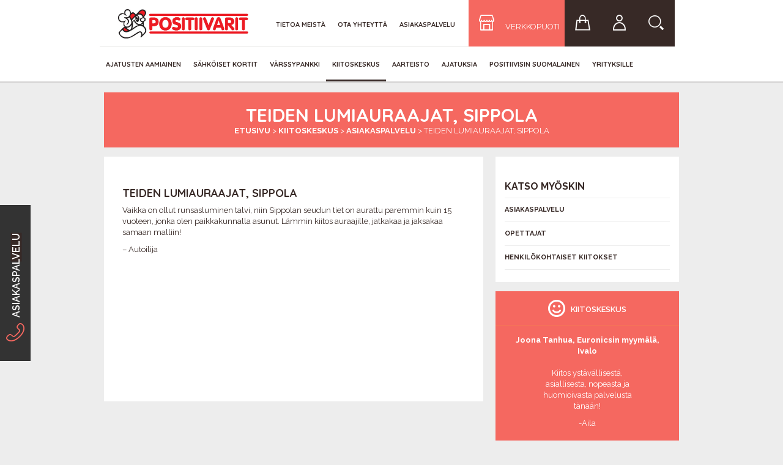

--- FILE ---
content_type: text/html; charset=UTF-8
request_url: https://www.positiivarit.fi/kiitoskeskus/asiakaspalvelu/teiden-lumiauraajat-sippola/
body_size: 10735
content:
<!doctype html>
<html lang="fi-FI">
<head>
	<meta charset="utf-8"/>
<meta name="viewport" content="width=device-width, initial-scale=1">
<script src="https://www.google.com/recaptcha/api.js" async defer></script>
<script>
    !function(f,b,e,v,n,t,s){if(f.fbq)return;n=f.fbq=function(){n.callMethod?
    n.callMethod.apply(n,arguments):n.queue.push(arguments)};if(!f._fbq)f._fbq=n;
    n.push=n;n.loaded=!0;n.version='2.0';n.queue=[];t=b.createElement(e);t.async=!0;
    t.src=v;s=b.getElementsByTagName(e)[0];s.parentNode.insertBefore(t,s)}(window,
    document,'script','//connect.facebook.net/en_US/fbevents.js');

    fbq('init', '414383562092384');
    fbq('track', "PageView");
</script>
<noscript><img height="1" width="1" style="display:none" src="https://www.facebook.com/tr?id=414383562092384&ev=PageView&noscript=1" /></noscript>
<meta name='robots' content='index, follow, max-image-preview:large, max-snippet:-1, max-video-preview:-1' />

	<!-- This site is optimized with the Yoast SEO plugin v23.4 - https://yoast.com/wordpress/plugins/seo/ -->
	<title>Teiden lumiauraajat, Sippola | Positiivarit</title>
	<link rel="canonical" href="https://www.positiivarit.fi/kiitoskeskus/asiakaspalvelu/teiden-lumiauraajat-sippola/" />
	<meta property="og:locale" content="fi_FI" />
	<meta property="og:type" content="article" />
	<meta property="og:title" content="Teiden lumiauraajat, Sippola | Positiivarit" />
	<meta property="og:description" content="Vaikka on ollut runsasluminen talvi, niin Sippolan seudun tiet on aurattu paremmin kuin 15 vuoteen, jonka olen paikkakunnalla asunut. Lämmin kiitos auraajille, jatkakaa ja jaksakaa samaan malliin! &#8211; Autoilija" />
	<meta property="og:url" content="https://www.positiivarit.fi/kiitoskeskus/asiakaspalvelu/teiden-lumiauraajat-sippola/" />
	<meta property="og:site_name" content="Positiivarit" />
	<meta property="article:publisher" content="https://www.facebook.com/positiivarit" />
	<meta property="article:published_time" content="2012-04-23T20:49:00+00:00" />
	<meta name="author" content="Juuso Töytäri" />
	<meta name="twitter:card" content="summary_large_image" />
	<meta name="twitter:creator" content="@positiivarit" />
	<meta name="twitter:site" content="@positiivarit" />
	<meta name="twitter:label1" content="Written by" />
	<meta name="twitter:data1" content="Juuso Töytäri" />
	<script type="application/ld+json" class="yoast-schema-graph">{"@context":"https://schema.org","@graph":[{"@type":"WebPage","@id":"https://www.positiivarit.fi/kiitoskeskus/asiakaspalvelu/teiden-lumiauraajat-sippola/","url":"https://www.positiivarit.fi/kiitoskeskus/asiakaspalvelu/teiden-lumiauraajat-sippola/","name":"Teiden lumiauraajat, Sippola | Positiivarit","isPartOf":{"@id":"https://www.positiivarit.fi/#website"},"datePublished":"2012-04-23T20:49:00+00:00","dateModified":"2012-04-23T20:49:00+00:00","author":{"@id":"https://www.positiivarit.fi/#/schema/person/47039d5f1c0d5eb816a75fa53f0514a9"},"breadcrumb":{"@id":"https://www.positiivarit.fi/kiitoskeskus/asiakaspalvelu/teiden-lumiauraajat-sippola/#breadcrumb"},"inLanguage":"fi","potentialAction":[{"@type":"ReadAction","target":["https://www.positiivarit.fi/kiitoskeskus/asiakaspalvelu/teiden-lumiauraajat-sippola/"]}]},{"@type":"BreadcrumbList","@id":"https://www.positiivarit.fi/kiitoskeskus/asiakaspalvelu/teiden-lumiauraajat-sippola/#breadcrumb","itemListElement":[{"@type":"ListItem","position":1,"name":"Etusivu","item":"https://www.positiivarit.fi/"},{"@type":"ListItem","position":2,"name":"Kiitoskeskus","item":"https://www.positiivarit.fi/kategoria/kiitoskeskus/"},{"@type":"ListItem","position":3,"name":"Asiakaspalvelu","item":"https://www.positiivarit.fi/kategoria/kiitoskeskus/asiakaspalvelu/"},{"@type":"ListItem","position":4,"name":"Teiden lumiauraajat, Sippola"}]},{"@type":"WebSite","@id":"https://www.positiivarit.fi/#website","url":"https://www.positiivarit.fi/","name":"Positiivarit","description":"","potentialAction":[{"@type":"SearchAction","target":{"@type":"EntryPoint","urlTemplate":"https://www.positiivarit.fi/?s={search_term_string}"},"query-input":{"@type":"PropertyValueSpecification","valueRequired":true,"valueName":"search_term_string"}}],"inLanguage":"fi"},{"@type":"Person","@id":"https://www.positiivarit.fi/#/schema/person/47039d5f1c0d5eb816a75fa53f0514a9","name":"Juuso Töytäri","url":"https://www.positiivarit.fi/author/jt/"}]}</script>
	<!-- / Yoast SEO plugin. -->


<link rel='dns-prefetch' href='//cdnjs.cloudflare.com' />
<link rel='dns-prefetch' href='//maxcdn.bootstrapcdn.com' />
<link rel='dns-prefetch' href='//fonts.googleapis.com' />
		<!-- This site uses the Google Analytics by MonsterInsights plugin v9.9.0 - Using Analytics tracking - https://www.monsterinsights.com/ -->
							<script src="//www.googletagmanager.com/gtag/js?id=G-WVGX51BQ5L"  data-cfasync="false" data-wpfc-render="false" type="text/javascript" async></script>
			<script data-cfasync="false" data-wpfc-render="false" type="text/javascript">
				var mi_version = '9.9.0';
				var mi_track_user = true;
				var mi_no_track_reason = '';
								var MonsterInsightsDefaultLocations = {"page_location":"https:\/\/www.positiivarit.fi\/kiitoskeskus\/asiakaspalvelu\/teiden-lumiauraajat-sippola\/"};
								if ( typeof MonsterInsightsPrivacyGuardFilter === 'function' ) {
					var MonsterInsightsLocations = (typeof MonsterInsightsExcludeQuery === 'object') ? MonsterInsightsPrivacyGuardFilter( MonsterInsightsExcludeQuery ) : MonsterInsightsPrivacyGuardFilter( MonsterInsightsDefaultLocations );
				} else {
					var MonsterInsightsLocations = (typeof MonsterInsightsExcludeQuery === 'object') ? MonsterInsightsExcludeQuery : MonsterInsightsDefaultLocations;
				}

								var disableStrs = [
										'ga-disable-G-WVGX51BQ5L',
									];

				/* Function to detect opted out users */
				function __gtagTrackerIsOptedOut() {
					for (var index = 0; index < disableStrs.length; index++) {
						if (document.cookie.indexOf(disableStrs[index] + '=true') > -1) {
							return true;
						}
					}

					return false;
				}

				/* Disable tracking if the opt-out cookie exists. */
				if (__gtagTrackerIsOptedOut()) {
					for (var index = 0; index < disableStrs.length; index++) {
						window[disableStrs[index]] = true;
					}
				}

				/* Opt-out function */
				function __gtagTrackerOptout() {
					for (var index = 0; index < disableStrs.length; index++) {
						document.cookie = disableStrs[index] + '=true; expires=Thu, 31 Dec 2099 23:59:59 UTC; path=/';
						window[disableStrs[index]] = true;
					}
				}

				if ('undefined' === typeof gaOptout) {
					function gaOptout() {
						__gtagTrackerOptout();
					}
				}
								window.dataLayer = window.dataLayer || [];

				window.MonsterInsightsDualTracker = {
					helpers: {},
					trackers: {},
				};
				if (mi_track_user) {
					function __gtagDataLayer() {
						dataLayer.push(arguments);
					}

					function __gtagTracker(type, name, parameters) {
						if (!parameters) {
							parameters = {};
						}

						if (parameters.send_to) {
							__gtagDataLayer.apply(null, arguments);
							return;
						}

						if (type === 'event') {
														parameters.send_to = monsterinsights_frontend.v4_id;
							var hookName = name;
							if (typeof parameters['event_category'] !== 'undefined') {
								hookName = parameters['event_category'] + ':' + name;
							}

							if (typeof MonsterInsightsDualTracker.trackers[hookName] !== 'undefined') {
								MonsterInsightsDualTracker.trackers[hookName](parameters);
							} else {
								__gtagDataLayer('event', name, parameters);
							}
							
						} else {
							__gtagDataLayer.apply(null, arguments);
						}
					}

					__gtagTracker('js', new Date());
					__gtagTracker('set', {
						'developer_id.dZGIzZG': true,
											});
					if ( MonsterInsightsLocations.page_location ) {
						__gtagTracker('set', MonsterInsightsLocations);
					}
										__gtagTracker('config', 'G-WVGX51BQ5L', {"forceSSL":"true","anonymize_ip":"true"} );
										window.gtag = __gtagTracker;										(function () {
						/* https://developers.google.com/analytics/devguides/collection/analyticsjs/ */
						/* ga and __gaTracker compatibility shim. */
						var noopfn = function () {
							return null;
						};
						var newtracker = function () {
							return new Tracker();
						};
						var Tracker = function () {
							return null;
						};
						var p = Tracker.prototype;
						p.get = noopfn;
						p.set = noopfn;
						p.send = function () {
							var args = Array.prototype.slice.call(arguments);
							args.unshift('send');
							__gaTracker.apply(null, args);
						};
						var __gaTracker = function () {
							var len = arguments.length;
							if (len === 0) {
								return;
							}
							var f = arguments[len - 1];
							if (typeof f !== 'object' || f === null || typeof f.hitCallback !== 'function') {
								if ('send' === arguments[0]) {
									var hitConverted, hitObject = false, action;
									if ('event' === arguments[1]) {
										if ('undefined' !== typeof arguments[3]) {
											hitObject = {
												'eventAction': arguments[3],
												'eventCategory': arguments[2],
												'eventLabel': arguments[4],
												'value': arguments[5] ? arguments[5] : 1,
											}
										}
									}
									if ('pageview' === arguments[1]) {
										if ('undefined' !== typeof arguments[2]) {
											hitObject = {
												'eventAction': 'page_view',
												'page_path': arguments[2],
											}
										}
									}
									if (typeof arguments[2] === 'object') {
										hitObject = arguments[2];
									}
									if (typeof arguments[5] === 'object') {
										Object.assign(hitObject, arguments[5]);
									}
									if ('undefined' !== typeof arguments[1].hitType) {
										hitObject = arguments[1];
										if ('pageview' === hitObject.hitType) {
											hitObject.eventAction = 'page_view';
										}
									}
									if (hitObject) {
										action = 'timing' === arguments[1].hitType ? 'timing_complete' : hitObject.eventAction;
										hitConverted = mapArgs(hitObject);
										__gtagTracker('event', action, hitConverted);
									}
								}
								return;
							}

							function mapArgs(args) {
								var arg, hit = {};
								var gaMap = {
									'eventCategory': 'event_category',
									'eventAction': 'event_action',
									'eventLabel': 'event_label',
									'eventValue': 'event_value',
									'nonInteraction': 'non_interaction',
									'timingCategory': 'event_category',
									'timingVar': 'name',
									'timingValue': 'value',
									'timingLabel': 'event_label',
									'page': 'page_path',
									'location': 'page_location',
									'title': 'page_title',
									'referrer' : 'page_referrer',
								};
								for (arg in args) {
																		if (!(!args.hasOwnProperty(arg) || !gaMap.hasOwnProperty(arg))) {
										hit[gaMap[arg]] = args[arg];
									} else {
										hit[arg] = args[arg];
									}
								}
								return hit;
							}

							try {
								f.hitCallback();
							} catch (ex) {
							}
						};
						__gaTracker.create = newtracker;
						__gaTracker.getByName = newtracker;
						__gaTracker.getAll = function () {
							return [];
						};
						__gaTracker.remove = noopfn;
						__gaTracker.loaded = true;
						window['__gaTracker'] = __gaTracker;
					})();
									} else {
										console.log("");
					(function () {
						function __gtagTracker() {
							return null;
						}

						window['__gtagTracker'] = __gtagTracker;
						window['gtag'] = __gtagTracker;
					})();
									}
			</script>
			
							<!-- / Google Analytics by MonsterInsights -->
		<link rel='stylesheet' id='wp-block-library-css' href='https://www.positiivarit.fi/wp-includes/css/dist/block-library/style.css?ver=a4cb3e0a633b649252353fabf5bf6584' type='text/css' media='all' />
<style id='classic-theme-styles-inline-css' type='text/css'>
/**
 * These rules are needed for backwards compatibility.
 * They should match the button element rules in the base theme.json file.
 */
.wp-block-button__link {
	color: #ffffff;
	background-color: #32373c;
	border-radius: 9999px; /* 100% causes an oval, but any explicit but really high value retains the pill shape. */

	/* This needs a low specificity so it won't override the rules from the button element if defined in theme.json. */
	box-shadow: none;
	text-decoration: none;

	/* The extra 2px are added to size solids the same as the outline versions.*/
	padding: calc(0.667em + 2px) calc(1.333em + 2px);

	font-size: 1.125em;
}

.wp-block-file__button {
	background: #32373c;
	color: #ffffff;
	text-decoration: none;
}

</style>
<style id='global-styles-inline-css' type='text/css'>
body{--wp--preset--color--black: #000000;--wp--preset--color--cyan-bluish-gray: #abb8c3;--wp--preset--color--white: #ffffff;--wp--preset--color--pale-pink: #f78da7;--wp--preset--color--vivid-red: #cf2e2e;--wp--preset--color--luminous-vivid-orange: #ff6900;--wp--preset--color--luminous-vivid-amber: #fcb900;--wp--preset--color--light-green-cyan: #7bdcb5;--wp--preset--color--vivid-green-cyan: #00d084;--wp--preset--color--pale-cyan-blue: #8ed1fc;--wp--preset--color--vivid-cyan-blue: #0693e3;--wp--preset--color--vivid-purple: #9b51e0;--wp--preset--gradient--vivid-cyan-blue-to-vivid-purple: linear-gradient(135deg,rgba(6,147,227,1) 0%,rgb(155,81,224) 100%);--wp--preset--gradient--light-green-cyan-to-vivid-green-cyan: linear-gradient(135deg,rgb(122,220,180) 0%,rgb(0,208,130) 100%);--wp--preset--gradient--luminous-vivid-amber-to-luminous-vivid-orange: linear-gradient(135deg,rgba(252,185,0,1) 0%,rgba(255,105,0,1) 100%);--wp--preset--gradient--luminous-vivid-orange-to-vivid-red: linear-gradient(135deg,rgba(255,105,0,1) 0%,rgb(207,46,46) 100%);--wp--preset--gradient--very-light-gray-to-cyan-bluish-gray: linear-gradient(135deg,rgb(238,238,238) 0%,rgb(169,184,195) 100%);--wp--preset--gradient--cool-to-warm-spectrum: linear-gradient(135deg,rgb(74,234,220) 0%,rgb(151,120,209) 20%,rgb(207,42,186) 40%,rgb(238,44,130) 60%,rgb(251,105,98) 80%,rgb(254,248,76) 100%);--wp--preset--gradient--blush-light-purple: linear-gradient(135deg,rgb(255,206,236) 0%,rgb(152,150,240) 100%);--wp--preset--gradient--blush-bordeaux: linear-gradient(135deg,rgb(254,205,165) 0%,rgb(254,45,45) 50%,rgb(107,0,62) 100%);--wp--preset--gradient--luminous-dusk: linear-gradient(135deg,rgb(255,203,112) 0%,rgb(199,81,192) 50%,rgb(65,88,208) 100%);--wp--preset--gradient--pale-ocean: linear-gradient(135deg,rgb(255,245,203) 0%,rgb(182,227,212) 50%,rgb(51,167,181) 100%);--wp--preset--gradient--electric-grass: linear-gradient(135deg,rgb(202,248,128) 0%,rgb(113,206,126) 100%);--wp--preset--gradient--midnight: linear-gradient(135deg,rgb(2,3,129) 0%,rgb(40,116,252) 100%);--wp--preset--font-size--small: 13px;--wp--preset--font-size--medium: 20px;--wp--preset--font-size--large: 36px;--wp--preset--font-size--x-large: 42px;--wp--preset--spacing--20: 0.44rem;--wp--preset--spacing--30: 0.67rem;--wp--preset--spacing--40: 1rem;--wp--preset--spacing--50: 1.5rem;--wp--preset--spacing--60: 2.25rem;--wp--preset--spacing--70: 3.38rem;--wp--preset--spacing--80: 5.06rem;--wp--preset--shadow--natural: 6px 6px 9px rgba(0, 0, 0, 0.2);--wp--preset--shadow--deep: 12px 12px 50px rgba(0, 0, 0, 0.4);--wp--preset--shadow--sharp: 6px 6px 0px rgba(0, 0, 0, 0.2);--wp--preset--shadow--outlined: 6px 6px 0px -3px rgba(255, 255, 255, 1), 6px 6px rgba(0, 0, 0, 1);--wp--preset--shadow--crisp: 6px 6px 0px rgba(0, 0, 0, 1);}:where(.is-layout-flex){gap: 0.5em;}:where(.is-layout-grid){gap: 0.5em;}body .is-layout-flow > .alignleft{float: left;margin-inline-start: 0;margin-inline-end: 2em;}body .is-layout-flow > .alignright{float: right;margin-inline-start: 2em;margin-inline-end: 0;}body .is-layout-flow > .aligncenter{margin-left: auto !important;margin-right: auto !important;}body .is-layout-constrained > .alignleft{float: left;margin-inline-start: 0;margin-inline-end: 2em;}body .is-layout-constrained > .alignright{float: right;margin-inline-start: 2em;margin-inline-end: 0;}body .is-layout-constrained > .aligncenter{margin-left: auto !important;margin-right: auto !important;}body .is-layout-constrained > :where(:not(.alignleft):not(.alignright):not(.alignfull)){max-width: var(--wp--style--global--content-size);margin-left: auto !important;margin-right: auto !important;}body .is-layout-constrained > .alignwide{max-width: var(--wp--style--global--wide-size);}body .is-layout-flex{display: flex;}body .is-layout-flex{flex-wrap: wrap;align-items: center;}body .is-layout-flex > *{margin: 0;}body .is-layout-grid{display: grid;}body .is-layout-grid > *{margin: 0;}:where(.wp-block-columns.is-layout-flex){gap: 2em;}:where(.wp-block-columns.is-layout-grid){gap: 2em;}:where(.wp-block-post-template.is-layout-flex){gap: 1.25em;}:where(.wp-block-post-template.is-layout-grid){gap: 1.25em;}.has-black-color{color: var(--wp--preset--color--black) !important;}.has-cyan-bluish-gray-color{color: var(--wp--preset--color--cyan-bluish-gray) !important;}.has-white-color{color: var(--wp--preset--color--white) !important;}.has-pale-pink-color{color: var(--wp--preset--color--pale-pink) !important;}.has-vivid-red-color{color: var(--wp--preset--color--vivid-red) !important;}.has-luminous-vivid-orange-color{color: var(--wp--preset--color--luminous-vivid-orange) !important;}.has-luminous-vivid-amber-color{color: var(--wp--preset--color--luminous-vivid-amber) !important;}.has-light-green-cyan-color{color: var(--wp--preset--color--light-green-cyan) !important;}.has-vivid-green-cyan-color{color: var(--wp--preset--color--vivid-green-cyan) !important;}.has-pale-cyan-blue-color{color: var(--wp--preset--color--pale-cyan-blue) !important;}.has-vivid-cyan-blue-color{color: var(--wp--preset--color--vivid-cyan-blue) !important;}.has-vivid-purple-color{color: var(--wp--preset--color--vivid-purple) !important;}.has-black-background-color{background-color: var(--wp--preset--color--black) !important;}.has-cyan-bluish-gray-background-color{background-color: var(--wp--preset--color--cyan-bluish-gray) !important;}.has-white-background-color{background-color: var(--wp--preset--color--white) !important;}.has-pale-pink-background-color{background-color: var(--wp--preset--color--pale-pink) !important;}.has-vivid-red-background-color{background-color: var(--wp--preset--color--vivid-red) !important;}.has-luminous-vivid-orange-background-color{background-color: var(--wp--preset--color--luminous-vivid-orange) !important;}.has-luminous-vivid-amber-background-color{background-color: var(--wp--preset--color--luminous-vivid-amber) !important;}.has-light-green-cyan-background-color{background-color: var(--wp--preset--color--light-green-cyan) !important;}.has-vivid-green-cyan-background-color{background-color: var(--wp--preset--color--vivid-green-cyan) !important;}.has-pale-cyan-blue-background-color{background-color: var(--wp--preset--color--pale-cyan-blue) !important;}.has-vivid-cyan-blue-background-color{background-color: var(--wp--preset--color--vivid-cyan-blue) !important;}.has-vivid-purple-background-color{background-color: var(--wp--preset--color--vivid-purple) !important;}.has-black-border-color{border-color: var(--wp--preset--color--black) !important;}.has-cyan-bluish-gray-border-color{border-color: var(--wp--preset--color--cyan-bluish-gray) !important;}.has-white-border-color{border-color: var(--wp--preset--color--white) !important;}.has-pale-pink-border-color{border-color: var(--wp--preset--color--pale-pink) !important;}.has-vivid-red-border-color{border-color: var(--wp--preset--color--vivid-red) !important;}.has-luminous-vivid-orange-border-color{border-color: var(--wp--preset--color--luminous-vivid-orange) !important;}.has-luminous-vivid-amber-border-color{border-color: var(--wp--preset--color--luminous-vivid-amber) !important;}.has-light-green-cyan-border-color{border-color: var(--wp--preset--color--light-green-cyan) !important;}.has-vivid-green-cyan-border-color{border-color: var(--wp--preset--color--vivid-green-cyan) !important;}.has-pale-cyan-blue-border-color{border-color: var(--wp--preset--color--pale-cyan-blue) !important;}.has-vivid-cyan-blue-border-color{border-color: var(--wp--preset--color--vivid-cyan-blue) !important;}.has-vivid-purple-border-color{border-color: var(--wp--preset--color--vivid-purple) !important;}.has-vivid-cyan-blue-to-vivid-purple-gradient-background{background: var(--wp--preset--gradient--vivid-cyan-blue-to-vivid-purple) !important;}.has-light-green-cyan-to-vivid-green-cyan-gradient-background{background: var(--wp--preset--gradient--light-green-cyan-to-vivid-green-cyan) !important;}.has-luminous-vivid-amber-to-luminous-vivid-orange-gradient-background{background: var(--wp--preset--gradient--luminous-vivid-amber-to-luminous-vivid-orange) !important;}.has-luminous-vivid-orange-to-vivid-red-gradient-background{background: var(--wp--preset--gradient--luminous-vivid-orange-to-vivid-red) !important;}.has-very-light-gray-to-cyan-bluish-gray-gradient-background{background: var(--wp--preset--gradient--very-light-gray-to-cyan-bluish-gray) !important;}.has-cool-to-warm-spectrum-gradient-background{background: var(--wp--preset--gradient--cool-to-warm-spectrum) !important;}.has-blush-light-purple-gradient-background{background: var(--wp--preset--gradient--blush-light-purple) !important;}.has-blush-bordeaux-gradient-background{background: var(--wp--preset--gradient--blush-bordeaux) !important;}.has-luminous-dusk-gradient-background{background: var(--wp--preset--gradient--luminous-dusk) !important;}.has-pale-ocean-gradient-background{background: var(--wp--preset--gradient--pale-ocean) !important;}.has-electric-grass-gradient-background{background: var(--wp--preset--gradient--electric-grass) !important;}.has-midnight-gradient-background{background: var(--wp--preset--gradient--midnight) !important;}.has-small-font-size{font-size: var(--wp--preset--font-size--small) !important;}.has-medium-font-size{font-size: var(--wp--preset--font-size--medium) !important;}.has-large-font-size{font-size: var(--wp--preset--font-size--large) !important;}.has-x-large-font-size{font-size: var(--wp--preset--font-size--x-large) !important;}
.wp-block-navigation a:where(:not(.wp-element-button)){color: inherit;}
:where(.wp-block-post-template.is-layout-flex){gap: 1.25em;}:where(.wp-block-post-template.is-layout-grid){gap: 1.25em;}
:where(.wp-block-columns.is-layout-flex){gap: 2em;}:where(.wp-block-columns.is-layout-grid){gap: 2em;}
.wp-block-pullquote{font-size: 1.5em;line-height: 1.6;}
</style>
<link rel='stylesheet' id='simple-question.css-css' href='https://www.positiivarit.fi/wp-content/plugins/luovanet-simple-question/simple-question.css?ver=a4cb3e0a633b649252353fabf5bf6584' type='text/css' media='all' />
<link rel='stylesheet' id='quicksand-css' href='//fonts.googleapis.com/css?family=Quicksand%3A700&#038;ver=a4cb3e0a633b649252353fabf5bf6584' type='text/css' media='all' />
<link rel='stylesheet' id='raleway-css' href='//fonts.googleapis.com/css?family=Raleway%3A400%2C600%2C700&#038;ver=a4cb3e0a633b649252353fabf5bf6584' type='text/css' media='all' />
<link rel='stylesheet' id='bootstrap-css' href='//maxcdn.bootstrapcdn.com/bootstrap/3.3.1/css/bootstrap.min.css?ver=a4cb3e0a633b649252353fabf5bf6584' type='text/css' media='all' />
<link rel='stylesheet' id='contactable-css' href='https://www.positiivarit.fi/puoti/skin/frontend/positiivarit/2015/css/contactable.min.css?ver=a4cb3e0a633b649252353fabf5bf6584' type='text/css' media='all' />
<link rel='stylesheet' id='lightbox-css' href='https://www.positiivarit.fi/puoti/skin/frontend/positiivarit/2015/css/lightbox.css?ver=a4cb3e0a633b649252353fabf5bf6584' type='text/css' media='all' />
<link rel='stylesheet' id='flexslider-css' href='//cdnjs.cloudflare.com/ajax/libs/flexslider/2.3.0/flexslider-min.css?ver=a4cb3e0a633b649252353fabf5bf6584' type='text/css' media='all' />
<link rel='stylesheet' id='style-css' href='https://www.positiivarit.fi/wp-content/themes/positiivarit/css/style.css?ver=a4cb3e0a633b649252353fabf5bf6584' type='text/css' media='all' />
<link rel='stylesheet' id='shop-css' href='https://www.positiivarit.fi/puoti/skin/frontend/positiivarit/2015/css/shop.css?ver=a4cb3e0a633b649252353fabf5bf6584' type='text/css' media='all' />
<link rel='stylesheet' id='tablet-css' href='https://www.positiivarit.fi/wp-content/themes/positiivarit/css/tablet.css?ver=a4cb3e0a633b649252353fabf5bf6584' type='text/css' media='all' />
<link rel='stylesheet' id='shop-tablet-css' href='https://www.positiivarit.fi/puoti/skin/frontend/positiivarit/2015/css/shop-tablet.css?ver=a4cb3e0a633b649252353fabf5bf6584' type='text/css' media='all' />
<link rel='stylesheet' id='mobile-css' href='https://www.positiivarit.fi/wp-content/themes/positiivarit/css/mobile.css?ver=a4cb3e0a633b649252353fabf5bf6584' type='text/css' media='all' />
<link rel='stylesheet' id='shop-mobile-css' href='https://www.positiivarit.fi/puoti/skin/frontend/positiivarit/2015/css/shop-mobile.css?ver=a4cb3e0a633b649252353fabf5bf6584' type='text/css' media='all' />
<link rel='stylesheet' id='timed-content-css-css' href='https://www.positiivarit.fi/wp-content/plugins/timed-content/css/timed-content.css?ver=2.95' type='text/css' media='all' />
<script type="text/javascript" src="https://www.positiivarit.fi/wp-content/plugins/google-analytics-for-wordpress/assets/js/frontend-gtag.js?ver=1766716457" id="monsterinsights-frontend-script-js" async="async" data-wp-strategy="async"></script>
<script data-cfasync="false" data-wpfc-render="false" type="text/javascript" id='monsterinsights-frontend-script-js-extra'>/* <![CDATA[ */
var monsterinsights_frontend = {"js_events_tracking":"true","download_extensions":"doc,pdf,ppt,zip,xls,docx,pptx,xlsx","inbound_paths":"[]","home_url":"https:\/\/www.positiivarit.fi","hash_tracking":"false","v4_id":"G-WVGX51BQ5L"};/* ]]> */
</script>
<script type="text/javascript" src="https://www.positiivarit.fi/wp-content/plugins/luovanet-simple-question/simple-question.js?ver=a4cb3e0a633b649252353fabf5bf6584" id="simple-question.js-js"></script>
<script type="text/javascript" src="https://www.positiivarit.fi/wp-includes/js/jquery/jquery.js?ver=3.7.1" id="jquery-core-js"></script>
<script type="text/javascript" src="https://www.positiivarit.fi/wp-includes/js/jquery/jquery-migrate.js?ver=3.4.1" id="jquery-migrate-js"></script>
<script type="text/javascript" src="//cdnjs.cloudflare.com/ajax/libs/jqueryui/1.11.4/jquery-ui.min.js?ver=a4cb3e0a633b649252353fabf5bf6584" id="jquery-ui-js"></script>
<script type="text/javascript" src="//maxcdn.bootstrapcdn.com/bootstrap/3.3.1/js/bootstrap.min.js?ver=a4cb3e0a633b649252353fabf5bf6584" id="bootstrap-js"></script>
<script type="text/javascript" src="https://www.positiivarit.fi/puoti/skin/frontend/positiivarit/2015/js/jquery.contactable.js?ver=a4cb3e0a633b649252353fabf5bf6584" id="magento-js"></script>
<script type="text/javascript" src="https://www.positiivarit.fi/wp-content/themes/positiivarit/js/site.js?ver=1.1" id="site-js"></script>
<script type="text/javascript" src="https://www.positiivarit.fi/wp-content/themes/positiivarit/js/validators.js?ver=a4cb3e0a633b649252353fabf5bf6584" id="validators-js"></script>
<script type="text/javascript" src="//cdnjs.cloudflare.com/ajax/libs/flexslider/2.3.0/jquery.flexslider-min.js?ver=a4cb3e0a633b649252353fabf5bf6584" id="flexslider-js"></script>
<script type="text/javascript" src="https://www.positiivarit.fi/wp-content/themes/positiivarit/js/user-added-content.js?ver=a4cb3e0a633b649252353fabf5bf6584" id="user-added-content-js"></script>
<script type="text/javascript" src="https://www.positiivarit.fi/wp-content/plugins/timed-content/js/timed-content.js?ver=2.95" id="timed-content_js-js"></script>

        <style>
            .frontpage-small-ad-top{ background-color: ; }
        </style>
    <style type="text/css">.recentcomments a{display:inline !important;padding:0 !important;margin:0 !important;}</style><link rel="icon" href="https://www.positiivarit.fi/wp-content/uploads/2015/11/cropped-poslogov-32x32.jpg" sizes="32x32" />
<link rel="icon" href="https://www.positiivarit.fi/wp-content/uploads/2015/11/cropped-poslogov-192x192.jpg" sizes="192x192" />
<link rel="apple-touch-icon" href="https://www.positiivarit.fi/wp-content/uploads/2015/11/cropped-poslogov-180x180.jpg" />
<meta name="msapplication-TileImage" content="https://www.positiivarit.fi/wp-content/uploads/2015/11/cropped-poslogov-270x270.jpg" />
    <script>fbq('track', 'ViewContent');</script>
</head>
<body id="">
    <div class="content-wrap">
        <div class="body-content">
			<nav class="navbar navbar-default">
  <div class="container top-wrapper no-padding">
    <div class="navbar-header">
        <a onclick="$('#mobile-mainmenu').css('display', 'none');jQuery('#mobile-homemenu').slideToggle('fast');" class="mobile-home-menu hidden-lg hidden-md">
            <span class="icon icon-koti-01"></span>
        </a> 
        
      <button type="button" class="navbar-toggle collapsed" onclick="$('#mobile-homemenu').css('display', 'none');$('#mobile-mainmenu').slideToggle('fast');">
        <span class="sr-only">Toggle navigation</span>
        <span class="icon-bar"></span>
        <span class="icon-bar"></span>
        <span class="icon-bar"></span>
      </button>
      <a class="navbar-brand hidden-md hidden-lg" href="https://www.positiivarit.fi"><img src="https://www.positiivarit.fi/wp-content/uploads/2015/11/poslogov.jpg" alt="Positiivarit" /></a>
    </div>
      <div class="mobile-homemenu hidden-lg hidden-md" id="mobile-homemenu">
        <a class="mobile-homemenu-link" href="/puoti/checkout/cart">
            <span class="icon icon-ostoskori-01"></span> Ostoskori 
            <div class="shopping-cart-item-count-badge">10</div>
        </a>
        <a class="mobile-homemenu-link" href="/puoti/customer/account/login"><span class="icon icon-login-01"></span> Kirjaudu</a>
        <a class="mobile-homemenu-link" href="/puoti/"><span class="icon"> > </span> Puoti</a>
      </div>
      
      <div class="mobile-mainmenu hidden-lg hidden-md" id="mobile-mainmenu">
        <ul class="mobile-menu-links-large">
            <li class="menu-link-large"><a href="https://www.positiivarit.fi">Etusivu</a></li>                
	<li class="menu-link-large"><a href="/puoti">Verkkokauppa</a></li>
            <!--<li class="menu-link-large"><a href="/puoti/customer/account/login">Kirjaudu</a></li>-->
        </ul>

        <div class="menu-paavalikko-container">
            <div class="menu-paavalikko-container"><ul class="nav navbar-nav"><li id="menu-item-161" class="menu-item menu-item-type-post_type menu-item-object-page menu-item-161 page-category-58"><a href="https://www.positiivarit.fi/ajatusten-aamiainen/">Ajatusten aamiainen</a></li>
<li id="menu-item-124" class="menu-item menu-item-type-custom menu-item-object-custom menu-item-124 "><a href="/ekortit">Sähköiset kortit</a></li>
<li id="menu-item-123" class="menu-item menu-item-type-post_type menu-item-object-page menu-item-123 page-category-16"><a href="https://www.positiivarit.fi/varssypankki/">Värssypankki</a></li>
<li id="menu-item-119" class="menu-item menu-item-type-post_type menu-item-object-page menu-item-119 page-category-9"><a href="https://www.positiivarit.fi/kiitoskeskus/">Kiitoskeskus</a></li>
<li id="menu-item-21" class="menu-item menu-item-type-post_type menu-item-object-page menu-item-21 page-category-2"><a href="https://www.positiivarit.fi/aarteisto/">Aarteisto</a></li>
<li id="menu-item-113" class="menu-item menu-item-type-post_type menu-item-object-page menu-item-113 page-category-53"><a href="https://www.positiivarit.fi/ajatuksia/">Ajatuksia</a></li>
<li id="menu-item-39586" class="menu-item menu-item-type-post_type menu-item-object-page menu-item-39586 "><a href="https://www.positiivarit.fi/vuoden-positiivisin-suomalainen/">Positiivisin Suomalainen</a></li>
<li id="menu-item-127" class="menu-item menu-item-type-post_type menu-item-object-page menu-item-127 page-category-52"><a href="https://www.positiivarit.fi/yrityksille/">Yrityksille</a></li>
</div>        </div>

        <div class="mobile-menu-search">
            <form role="search" method="get" id="mobilesearchform" class="searchform" action="https://www.positiivarit.fi" action="get">
		<input placeholder="KIRJOITA HAKUSANAT TÄHÄN" type="text" onkeypress="if(event.keyCode==13) { jQuery('#mobilesearchform').submit(); return false; }" name="s" id="mobilesearch" class="textbox">
		<button type="button" class="button big-button" onclick="if(jQuery('#mobilesearch').val() !== '') { jQuery('#mobilesearchform').submit(); }">Hae</button>
            </form>
        </div>

        <ul class="mobile-menu-extra-links">
            <li><a href="/tietoa-meista/">Tietoa meistä</a></li>
            <li><a href="/ota-yhteytta/">Ota yhteyttä</a></li>
            <li><a href="/asiakaspalvelu/">Asiakaspalvelu</a></li>
            <li><a href="/">positiivarit.fi</a></li>
        </ul>
    </div>
    
    <div class="collapse navbar-collapse" id="bs-example-navbar-collapse-1">
        <div class="navbar-wrap top-nav">
            <a class="navbar-brand hidden-xs hidden-sm" href="https://www.positiivarit.fi"><img src="https://www.positiivarit.fi/wp-content/uploads/2015/11/poslogov.jpg" alt="Positiivarit" /></a>    
            
            <div class="menu-ylapalkki-container"><ul class="nav navbar-nav"><li id="menu-item-245" class="menu-item menu-item-type-post_type menu-item-object-page menu-item-245 "><a href="https://www.positiivarit.fi/tietoa-meista/">Tietoa meistä</a></li>
<li id="menu-item-20162" class="menu-item menu-item-type-custom menu-item-object-custom menu-item-20162 "><a href="/yhteystiedot/">Ota yhteyttä</a></li>
<li id="menu-item-243" class="menu-item menu-item-type-post_type menu-item-object-page menu-item-243 "><a href="https://www.positiivarit.fi/asiakaspalvelu/">Asiakaspalvelu</a></li>
</div>    
            <a href="#" class="top-link search" onclick="if($('.search-popup').css('display') != 'block') { $('.search-popup').css('display','block'); } else { $('.search-popup').css('display','none'); }"><span class="icon icon-search-01"></span></a>
		    <a href="/puoti/customer/account" class="top-link user-account"><span class="icon icon-login-01"></span></a>
		    <a href="/puoti/checkout/cart" class="top-link shopping-cart"><span class="icon icon-ostoskori-01"></span><div class="shopping-cart-item-count-badge"></div></a>
            <a href="/puoti/" class="puoti-link"><span class="icon icon-puoti-01"></span><span>Verkkopuoti</span></a>
        </div>
        
        <div class="navbar-wrap main-nav desktop-mainmenu hidden-sm hidden-xs">
            <div class="menu-paavalikko-container"><ul class="nav navbar-nav"><li class="menu-item menu-item-type-post_type menu-item-object-page menu-item-has-children menu-item-161 page-category-58"><a href="https://www.positiivarit.fi/ajatusten-aamiainen/">Ajatusten aamiainen</a>
<ul class="sub-menu">
	<li id="menu-item-296" class="menu-item menu-item-type-post_type menu-item-object-page menu-item-296 page-category-58"><a href="https://www.positiivarit.fi/ajatusten-aamiainen/aamiaisarkisto/">Aamiaisarkisto</a></li>
	<li id="menu-item-297" class="menu-item menu-item-type-post_type menu-item-object-page menu-item-297 page-category-58"><a href="https://www.positiivarit.fi/ajatusten-aamiainen/aamiaisen-historia/">Aamiaisen historia</a></li>
	<li id="menu-item-20538" class="menu-item menu-item-type-post_type menu-item-object-page menu-item-20538 "><a href="https://www.positiivarit.fi/ajatusten-aamiainen/paivan-pahkinat/">Päivän pähkinät</a></li>
	<li id="menu-item-26753" class="menu-item menu-item-type-post_type menu-item-object-page menu-item-26753 "><a href="https://www.positiivarit.fi/ajatusten-aamiainen/suosittele-ajatusten-aamiaista-ystavallesi/">Suosittele ystävälle</a></li>
</ul>
</li>
<li class="menu-item menu-item-type-custom menu-item-object-custom menu-item-124 "><a href="/ekortit">Sähköiset kortit</a></li>
<li class="menu-item menu-item-type-post_type menu-item-object-page menu-item-123 page-category-16"><a href="https://www.positiivarit.fi/varssypankki/">Värssypankki</a></li>
<li class="menu-item menu-item-type-post_type menu-item-object-page menu-item-has-children menu-item-119 page-category-9"><a href="https://www.positiivarit.fi/kiitoskeskus/">Kiitoskeskus</a>
<ul class="sub-menu">
	<li id="menu-item-20143" class="menu-item menu-item-type-taxonomy menu-item-object-category current-post-ancestor current-menu-parent current-post-parent menu-item-20143 "><a href="https://www.positiivarit.fi/kategoria/kiitoskeskus/asiakaspalvelu/">Asiakaspalvelu</a></li>
	<li id="menu-item-325" class="menu-item menu-item-type-taxonomy menu-item-object-category menu-item-325 "><a href="https://www.positiivarit.fi/kategoria/kiitoskeskus/opettajat/">Opettajat</a></li>
	<li id="menu-item-36401" class="menu-item menu-item-type-taxonomy menu-item-object-category menu-item-36401 page-category-16"><a href="https://www.positiivarit.fi/kategoria/kiitoskeskus/henkilokohtaiset-kiitokset/">Henkilökohtaiset kiitokset</a></li>
</ul>
</li>
<li class="menu-item menu-item-type-post_type menu-item-object-page menu-item-has-children menu-item-21 page-category-2"><a href="https://www.positiivarit.fi/aarteisto/">Aarteisto</a>
<ul class="sub-menu">
	<li id="menu-item-24746" class="menu-item menu-item-type-taxonomy menu-item-object-category menu-item-24746 "><a href="https://www.positiivarit.fi/kategoria/aarteisto/huoneentaulut/">Huoneentaulut</a></li>
	<li id="menu-item-20231" class="menu-item menu-item-type-taxonomy menu-item-object-category menu-item-20231 "><a href="https://www.positiivarit.fi/kategoria/aarteisto/tarinatupa/">Tarinatupa</a></li>
	<li id="menu-item-295" class="menu-item menu-item-type-post_type menu-item-object-page menu-item-295 "><a href="https://www.positiivarit.fi/aarteisto/perjantaiutelu/">Perjantaiutelu</a></li>
</ul>
</li>
<li class="menu-item menu-item-type-post_type menu-item-object-page menu-item-has-children menu-item-113 page-category-53"><a href="https://www.positiivarit.fi/ajatuksia/">Ajatuksia</a>
<ul class="sub-menu">
	<li id="menu-item-20228" class="menu-item menu-item-type-taxonomy menu-item-object-category menu-item-20228 "><a href="https://www.positiivarit.fi/kategoria/ajatuksia/artikkelit/">Artikkelit</a></li>
	<li id="menu-item-20229" class="menu-item menu-item-type-taxonomy menu-item-object-category menu-item-20229 "><a href="https://www.positiivarit.fi/kategoria/ajatuksia/blogit/">Blogit</a></li>
	<li id="menu-item-20230" class="menu-item menu-item-type-taxonomy menu-item-object-category menu-item-20230 "><a href="https://www.positiivarit.fi/kategoria/ajatuksia/kolumnit/">Kolumnit</a></li>
</ul>
</li>
<li class="menu-item menu-item-type-post_type menu-item-object-page menu-item-39586 "><a href="https://www.positiivarit.fi/vuoden-positiivisin-suomalainen/">Positiivisin Suomalainen</a></li>
<li class="menu-item menu-item-type-post_type menu-item-object-page menu-item-has-children menu-item-127 page-category-52"><a href="https://www.positiivarit.fi/yrityksille/">Yrityksille</a>
<ul class="sub-menu">
	<li id="menu-item-12381" class="menu-item menu-item-type-post_type menu-item-object-page menu-item-12381 "><a href="https://www.positiivarit.fi/yrityksille/kierresidonta/">Kierresidonta</a></li>
	<li id="menu-item-12379" class="menu-item menu-item-type-post_type menu-item-object-page menu-item-12379 "><a href="https://www.positiivarit.fi/yrityksille/sisaltoyhteistyo/">Sisältöyhteistyö</a></li>
	<li id="menu-item-12380" class="menu-item menu-item-type-post_type menu-item-object-page menu-item-12380 "><a href="https://www.positiivarit.fi/yrityksille/tekstiilipainatus/">Tekstiilipainatus</a></li>
	<li id="menu-item-24617" class="menu-item menu-item-type-post_type menu-item-object-page menu-item-24617 "><a href="https://www.positiivarit.fi/yrityksille/mediamyynti/">Mediamyynti</a></li>
</ul>
</li>
</div>
            <div class="search-popup">
                <form action="https://www.positiivarit.fi" class="searchform" id="popupsearchform" method="get" role="search">
                    <input class="textbox" type="text" id="s" name="s" placeholder="KIRJOITA HAKUSANAT TÄHÄN" onkeypress="if(event.keyCode==13) { $('#popupsearchform').submit(); return false; }" />
                    <a class="button big-button" href="#" onclick="if($('#s').val()) { $('#popupsearchform').submit(); }">Hae ></a>
                    <a class="seach-close" href="#" onclick="$('.search-popup').css('display', 'none');">X</a>
                </form>
            </div>    
        </div>
  </div>
</nav>

                <div class="hidden-lg hidden-md row sub-menu-row">
                            <div class="dropdown mobile-submenu-dropdown">
    <a class="mobile-submenu-button navbar-toggle collapsed" href="#" type="button" onclick="$('#mobile-submenu').slideToggle('fast');">
    <span><span class="caret"></span>Katso my&ouml;skin</span>
  </a>
  
    <ul class="menu mobile-sub-menu" id="mobile-submenu" role="menu">
        	<li class="cat-item cat-item-10"><a href="https://www.positiivarit.fi/kategoria/kiitoskeskus/asiakaspalvelu/">Asiakaspalvelu</a>
</li>
	<li class="cat-item cat-item-11"><a href="https://www.positiivarit.fi/kategoria/kiitoskeskus/opettajat/">Opettajat</a>
</li>
	<li class="cat-item cat-item-111"><a href="https://www.positiivarit.fi/kategoria/kiitoskeskus/henkilokohtaiset-kiitokset/">Henkilökohtaiset kiitokset</a>
</li>
    </ul>
</div>
                </div>
            
			<div class="container content">
                <div class="vertical-ads hidden-sm hidden-xs"></div>
				<div class="row hidden-xs">
                    
<div class="col-lg-12 col-md-12 col-sm-12 content-page-header content-page-header-yellow" style="background-color: #f56860;">
    <h1>
        <span class="hidden-sm hidden-xs">
            Teiden lumiauraajat, Sippola        </span>
        <span class="hidden-lg hidden-md hidden-xs">
            Teiden lumiauraajat, Sippola        </span>    
    </h1>
    <p id="breadcrumbs" class="content-breadcrumb"><span><span><a href="https://www.positiivarit.fi/">Etusivu</a></span> &gt; <span><a href="https://www.positiivarit.fi/kategoria/kiitoskeskus/">Kiitoskeskus</a></span> &gt; <span><a href="https://www.positiivarit.fi/kategoria/kiitoskeskus/asiakaspalvelu/">Asiakaspalvelu</a></span> &gt; <span class="breadcrumb_last" aria-current="page">Teiden lumiauraajat, Sippola</span></span></p></div>

<script>
    jQuery(function() {
        jQuery('ul.nav.navbar-nav li.page-category-9').addClass('current_page_item');
    });
</script>				</div>

				<div class="row main-content-wrapper">
					<div class="col-lg-8 col-md-8 col-sm-12 col-xs-12 main-content">
                        <h2>Teiden lumiauraajat, Sippola</h2>
                        
                        <p>Vaikka on ollut runsasluminen talvi, niin Sippolan seudun tiet on aurattu paremmin kuin 15 vuoteen, jonka olen paikkakunnalla asunut. Lämmin kiitos auraajille, jatkakaa ja jaksakaa samaan malliin!</p>
<p> &#8211; Autoilija</p>
                        
                        <input type="hidden" name="post-tags" id="post-tags" value="" />
                        
                        <div class="comment-list">
                                                    </div>
                    </div>
					<div class="col-lg-4 col-md-4 col-sm-12 col-xs-12 content-sidebar">
                            <div class="content-page-submenu hidden-xs hidden-sm">
        <h3>Katso my&ouml;skin</h3>
        
        	<li class="cat-item cat-item-10"><a href="https://www.positiivarit.fi/kategoria/kiitoskeskus/asiakaspalvelu/">Asiakaspalvelu</a>
</li>
	<li class="cat-item cat-item-11"><a href="https://www.positiivarit.fi/kategoria/kiitoskeskus/opettajat/">Opettajat</a>
</li>
	<li class="cat-item cat-item-111"><a href="https://www.positiivarit.fi/kategoria/kiitoskeskus/henkilokohtaiset-kiitokset/">Henkilökohtaiset kiitokset</a>
</li>
    </div>
    						<div class="sidebar-content">
    <div class="sidebar-content-slider">
        <!-- MetaSlider 172 not found -->    
    </div>
    
    <div class="row">
        <div class="col-lg-12 col-md-12 col-sm-6 col-xs-12 sidebar-latest-thanks"><div class="col-lg-4 col-md-4 col-sm-6 col-xs-12 web-content-box web-content-box-pink">
	<div class="web-content-box-header"><span class="web-content-box-icon icon-kiitoskeskus-01"></span> <span class="web-content-box-title">Kiitoskeskus</span></div>						
    <div class="web-content-box-text">

    <strong>Joona Tanhua, Euronicsin myymälä, Ivalo</strong><br /><br /><p>Kiitos ystävällisestä, asiallisesta, nopeasta ja huomioivasta palvelusta tänään!</p>
<p>-Aila</p>
                        
    </div>
    <a href="https://www.positiivarit.fi/kiitoskeskus" class="web-content-box-link">Lue lis&auml;&auml; tai j&auml;t&auml; oma kiitoksesi &gt;</a>
</div>
</div>
        <div class="col-lg-12 col-md-12 col-sm-6 col-xs-12 sidebar-product-by-tags"> <div class="product-by-tags">
    <div class="frontpage-product-list-item product-list-item frontpage-product-list-item-2">
        <div id="frontpage-promotion-product-picture-2" class="frontpage-product-list-item-picture-link">
            <div class="product-list-image-wrapper">
                <a href="" class="product-list-link" id="product-by-tags-url">
                    <img alt="" id="product-by-tags-picture" class="product-by-tags-picture" />
                </a>
            </div>
        </div>

        <div class="frontpage-product-list-item-text">                 
            <div id="product-by-tags-price"></div>
            <a class="product-list-link" href="" id="product-by-tags-link-url"><span id="product-by-tags-short-name"></span></a>
            <p id="product-by-tags-description" class="product-by-tags-description"></p>
        </div>
    </div>
</div>

<script type="text/javascript">
    $(function() {
        getProductsByTags(jQuery('#post-tags').val());
    });
</script>
</div>        
    </div>
    
    <ul>
            </ul>
</div>                        
					</div>
				</div>
			</div>
        </div>
		<div class="footer-wrap">
		<div class="container">
			<div class="row footer">
				<div class="col-lg-5 col-md-5 col-sm-12 col-xs-12">
					<h3>Positiivarit</h3>
					<p>
						Positiivareiden tuotteiden yksinkertainen teht&auml;v&auml; on siirt&auml;&auml; arvokkaat ajatukset
						k&auml;yt&auml;nt&ouml;&ouml;n. Niiden avulla voi kehitt&auml;&auml; itse&auml;&auml;n, kannustaa toisia ja erottua suuresta
						massasta. Mik&auml; on silmiss&auml;, se on my&ouml;s mieless&auml;.
					</p>

				</div>
				<div class="col-lg-2 col-md-2 col-sm-4 col-xs-12">
                                        <h5>Löydä</h5>
                    
					<div class="menu-loyda-container"><ul id="menu-loyda" class="menu"><li id="menu-item-132" class="menu-item menu-item-type-custom menu-item-object-custom menu-item-132 "><a href="/puoti">Puoti</a></li>
<li id="menu-item-134" class="menu-item menu-item-type-custom menu-item-object-custom menu-item-134 "><a href="/ekortit/">Sähköiset kortit</a></li>
<li id="menu-item-135" class="menu-item menu-item-type-post_type menu-item-object-page menu-item-135 page-category-16"><a href="https://www.positiivarit.fi/varssypankki/">Värssypankki</a></li>
</ul></div>                    
				</div>
				<div class="col-lg-2 col-md-2 col-sm-4 col-xs-12">
					                    <h5>Katso myös</h5>
                    
					<div class="menu-katso-myos-container"><ul id="menu-katso-myos" class="menu"><li id="menu-item-128" class="menu-item menu-item-type-post_type menu-item-object-page menu-item-128 page-category-2"><a href="https://www.positiivarit.fi/aarteisto/">Aarteisto</a></li>
<li id="menu-item-129" class="menu-item menu-item-type-post_type menu-item-object-page menu-item-129 page-category-53"><a href="https://www.positiivarit.fi/ajatuksia/">Ajatuksia</a></li>
<li id="menu-item-130" class="menu-item menu-item-type-post_type menu-item-object-page menu-item-130 page-category-9"><a href="https://www.positiivarit.fi/kiitoskeskus/">Kiitoskeskus</a></li>
</ul></div>				</div>
				<div class="col-lg-3 col-md-3 col-sm-4 col-xs-12">
					                    <h5>Seuraa meitä</h5>
                    
					<div class="menu-seuraa-meita-container"><ul id="menu-seuraa-meita" class="menu"><li id="menu-item-136" class="menu-item menu-item-type-custom menu-item-object-custom menu-item-136 "><a href="https://fi-fi.facebook.com/positiivarit">Facebook</a></li>
<li id="menu-item-137" class="menu-item menu-item-type-custom menu-item-object-custom menu-item-137 "><a href="https://www.instagram.com/positiivarit/">Instagram</a></li>
</ul></div>				</div>
			</div>
            <div class="row">
                <div class="col-lg-5 col-md-5 col-sm-12 col-xs-12 footer-bottom-menu">
                    <div class="menu-sivuston-ehdot-container"><ul id="menu-sivuston-ehdot" class="menu"><li id="menu-item-138" class="menu-item menu-item-type-post_type menu-item-object-page menu-item-138 "><a href="https://www.positiivarit.fi/toimitusehdot/">Toimitusehdot</a></li>
<li id="menu-item-28070" class="menu-item menu-item-type-post_type menu-item-object-page menu-item-28070 "><a href="https://www.positiivarit.fi/tietosuojaseloste/">Tietosuojaseloste</a></li>
<li id="menu-item-142" class="menu-item menu-item-type-post_type menu-item-object-page menu-item-142 "><a href="https://www.positiivarit.fi/yhteystiedot/">Yhteystiedot</a></li>
</ul></div>                </div>
                <!--<div class="col-lg-7 col-md-7">&nbsp;</div>-->
            </div>
		</div>
	</div>
    
    <style id='core-block-supports-inline-css' type='text/css'>
/**
 * Core styles: block-supports
 */

</style>

<div id="contactable" class="hidden-sm hidden-xs"></div>
<script>
$( document ).ready(function() {
    $(".content").css("min-height", $(".vertical-ads").height());
});
</script>
	</div>
</body>
</html>


--- FILE ---
content_type: text/html; charset=UTF-8
request_url: https://www.positiivarit.fi/puoti/wp-interface/products/getbytags/tags/
body_size: 682
content:
{"name":"Hyvin tehty! Kiitos!","shortname":"Hyvin tehty! Kiitos!","description":"Mik&auml; silmiss&auml;, se mieless&auml;!Halkaisija 55 mm Oivallinen lahja, pr-tuote, muistuttaja, kannustaja - vain mielikuvitus on k&auml;ytt&ouml;kohteiden rajoitteena.","picture":"https:\/\/www.positiivarit.fi\/puoti\/media\/catalog\/product\/h\/y\/hyvin_tehty-s.jpg","pricebox":"\n                        \n    <div class=\"price-box\">\n                                                                <span class=\"regular-price\" id=\"product-price-29\">\n                                            <span class=\"price\">2,50\u00a0\u20ac<\/span>                                    <\/span>\n                        \n        <\/div>\n\n","url":"http:\/\/www.positiivarit.fi\/puoti\/hyvin-tehty-kiitos"}

--- FILE ---
content_type: text/css
request_url: https://www.positiivarit.fi/wp-content/plugins/luovanet-simple-question/simple-question.css?ver=a4cb3e0a633b649252353fabf5bf6584
body_size: 207
content:
.add-simple-question-options, .edit-simple-question-options
{
    background-color: white; 
    padding: 10px; width: 400px;
}

select.validation-failed, input.validation-failed, textarea.validation-failed
{
    border: solid 2px #f11618 !important;
    color: #f11618 !important;
}

select.validation-passed, input.validation-passed, textarea.validation-passed
{
    border-color: #89c03b !important;
    color: #89c03b !important;
}

--- FILE ---
content_type: text/css
request_url: https://www.positiivarit.fi/wp-content/themes/positiivarit/css/style.css?ver=a4cb3e0a633b649252353fabf5bf6584
body_size: 7053
content:
/*
Theme Name: Positiivarit
Theme URI: http://wordpress.org/themes/twentythirteen
Author: Luovanet Oy
Author URI: http://luovanet.fi
Description: 
Version: 1.0
License: GNU General Public License v2 or later
License URI: http://www.gnu.org/licenses/gpl-2.0.html
Tags: 
Text Domain: positiivarit

This theme, like WordPress, is licensed under the GPL.
Use it to make something cool, have fun, and share what you've learned with others.
*/

h1, h2, h3, h4
{
    text-transform: uppercase;
}

.fixed-top {
	position: fixed;
	margin-top: -77px;
	width: 100%;
	z-index: 1000;
}

.fixed-top .top-nav {
	display: none;
}

.container {
	margin-top: 15px;
}

.content-scrolled {
	margin-top: 102px;
}

* {
	font-family: 'Raleway', sans-serif;
	font-size: 13px;
	color: #372926;
	font-weight: 400;
}

ul {
	padding: 0px;
	margin: 0px;
}

body, html {
	background-color: #ededed;
}

h1 {
	font-family: 'Quicksand', sans-serif;
	font-size: 30px;
}

h2 {
	font-family: 'Quicksand', sans-serif;
	font-size: 18px;
}

h3 {
	font-weight: 700;
	font-size: 16px;
}

h4 {
	color: #f56860;
	font-size: 18px;
}

a, a.medium-link {
	font-weight: 700;
	font-size: 13px;
	color: #f56860;
}

a.small-link {
	font-size: 11px;
}

a.large-link {
	font-size: 18px;	
}

.top-nav {
	height: 76px;
	border-bottom: solid 1px #e7e7e6;	
}

.top-nav a {
	text-transform: uppercase;
	color: #898684;
	font-size: 11px;
	font-family: 'Quicksand', sans-serif;
}

.top-nav a.puoti-link {
	height: 76px;
	width: 157px;
	display: block;
	background-color: #f56860;
	float: right;
	color: white !important;
	font-weight: 700;
	font-size: 16px;
}

.top-nav a.puoti-link span {
	color: white;
	font-weight: 500;
}

.top-nav a.puoti-link:hover {
	text-decoration: none;
}

.top-nav a.top-link {
	width: 60px;
	height: 76px;
	background-color: black;
	display: block;
	float: right;
}

.main-nav {
	height: 57px; 
	line-height: 57px;
	position: relative;
}

.main-nav a {
	color: #372926;
	text-transform: uppercase;
	font-family: 'Quicksand', sans-serif;
	font-size: 11px;
}

.main-nav a:hover {
	text-decoration: none;
}

.main-nav .current_page_item {
	border-bottom: solid 3px #372926;
}

.top-wrapper {
	border-bottom: solid 3px #d9d8d8;
	margin-top: 0px;
	width: 100% !important;
}

/*.menu-horizontal-divider {
	height: 3px;
	background-color: #d9d8d8;
	margin-bottom: 15px;
}*/

.frontpage-bigad {
	height: 545px;
	width: 617px;
	margin-right: 15px;
	margin-bottom: 16px;
	padding: 0px;
}

.frontpage-small-ad-top {
	width: 308px;
	height: 263px;
	background-color: #f8c916;
	color: white;
	text-align: center;
	position: relative;
	text-transform: uppercase;
	padding-top: 36px;
}

.frontpage-small-ad-top h2 {
	font-family: 'Quicksand', sans-serif;
	font-size: 30px;
}

.frontpage-small-ad-top a {
	color: white;
}

.frontpage-small-ad-top-image-wrapper {
	position: absolute;
	bottom: 0px;
	text-align: center;
	width: inherit;
	margin: 0px -15px;
}

.frontpage-small-ad-bottom {
	width: 308px;
	padding-top: 87px;
	height: 196px;
	/*background-color: white;*/
	text-transform: uppercase;
	text-align: center;
}

.frontpage-small-ad-bottom a {
	display: block;
}

.frontpage-small-ad-bottom-date {
	font-size: 12px;
	font-weight: 700;
}

.frontpage-small-ad-bottom-names {
	font-size: 30px;
	font-family: 'Quicksand', sans-serif;
}

.frontpage-shop-latest-product {
	height: 650px;
	width: 471px;
}

.frontpage-shop-latest-product {
	/*height: 649px;*/
}

.frontpage-shop-latest-product-header {
	background-color: #3bc0a7;
	height: 56px;
}

.frontpage-shop-latest-product-pictures {
	background-color: #dfdfdf;
	height: 401px;
}

.frontpage-shop-latest-product-texts {
	height: 194px;
	background-color: white;
}

.frontpage-shop-favorite-products {
	max-width: 470px;
}

.frontpage-shop-favorite-products-header, .ecards-header {
	background-color: #372926;
	height: 56px;
}

.frontpage-shop-favorite-products-view-all {
	width: 142px;
	float: right;
	margin-top: 14px;
}

.frontpage-shop-favorite-product {
	width: 235px;
	height: 298px;
	background-color: cyan;
}

.frontpage-shop-favorite-product-image {
	margin-left: 17px;
	margin-top: 21px;
	z-index: 999;
	background-size: contain;
	width: 170px;
	height: 170px;
	border-radius: 100px;
	-webkit-border-radius: 100px;
	-moz-border-radius: 100px;
	overflow: hidden;
}

.frontpage-shop-favorite-product-text{
	color: white;
	font-family: 'Quicksand', sans-serif;
	font-size: 18px;
	text-transform: uppercase;
	margin-top: 15px;
	display: block;
	text-align: center;
}

.frontpage-shop-favorite-product-details {
	background-color: white;
	display: none;
	width: 235px;
	height: 298px;
	text-align: center;
	position: relative;
}

.frontpage-shop-favorite-product-details .price, .frontpage-shop-favorite-product-details .name, .frontpage-shop-favorite-product-details .small-button {
	display: block;
	margin: auto;
}

.frontpage-shop-favorite-product-details .price {
	margin-top: 28px;
}

.frontpage-shop-favorite-product-details .name {
	font-size: 18px;
	margin-top: 21px;
}

.frontpage-shop-favorite-product-buttons {
	height: 97px;
	position: absolute;
	bottom: 0px;
	width: 205px;
	text-align: center;
}

.frontpage-shop-favorite-product-buttons .add-to-shopping-cart {
	margin-bottom: 22px;
	width: 182px;
}

.frontpage-shop-favorite-product-buttons .read-more {
	width: 124px;
}

.frontpage-shop-favorite-product1 {
	background-color: #f8c916;
}

.frontpage-shop-favorite-product2 {
	background-color: #f56860;
}

.frontpage-shop-favorite-product3 {
	background-color: #577ba8;
}

.frontpage-shop-favorite-product4 {
	background-color: #3bc0a7;
}

.no-padding {
	padding: 0px !important;
}

.web-content-box {
	width: 303px;
	height: 371px;
	padding: 0px;
	position: relative;
	text-align: center;
	margin-top: 17px;
	margin-right: 16px;
}

.web-content-box-text {
	padding: 15px 30px;
	overflow: hidden;
	height: 270px;
}

.web-content-box h3 {
	text-transform: uppercase;
	font-size: 14px;
	font-weight: bold;
}

.web-content-box p {
	padding-left: 34px;
	padding-right: 34px;
}

.web-content-box-pink {
	background-color: #f56860;
	color: white;	
}

.web-content-box-pink *, .web-content-box-blue *, .web-content-box-cyan * {
	color: white;
}

.web-content-box-pink a {
	color: white;
	border-top: solid 1px #f2a19c;
}

.web-content-box-cyan a {
	color: white;
	border-top: solid 1px #68c7cf;
}

.web-content-box-blue a {
	color: white;
	border-top: solid 1px #577ba8;
}

.web-content-box-cyan {
	background-color: #57c1ca;
	color: white;
}

.web-content-box-silver {
	background-color: #f6f6f6;
	color: #372926;
}

.web-content-box-silver a {
	color: #372926;
	background-color: #dfdfdf;
}

.web-content-box-blue {
	background-color: #577ba8;
	color: white;
}

.web-content-box-link {
	text-transform: uppercase;
	position: absolute;
	display: block;
	height: 45px;
	line-height: 45px;
	text-align: center;
	bottom: 0px;
	width: 100%;
}

.web-content-box-header {
	height: 56px;
	line-height: 56px;
	text-align: center;
	text-transform: uppercase;	
}

.web-content-box-header span {
	font-weight: 600;
}

.web-content-box-icon {
	font-weight: normal !important;
}

.web-content-box-pink .web-content-box-header span, .web-content-box-cyan .web-content-box-header span {
	color: white;
}

.web-content-box-pink .web-content-box-header {
	border-bottom: solid 1px #f57a53;
}

.web-content-box-cyan .web-content-box-header {
	border-bottom: solid 1px #6bc8d0;
}

.web-content-box-silver .web-content-box-header {
	border-bottom: solid 1px #e8e8e7;
}

.web-content-box-blue .web-content-box-header {
	border-bottom: solid 1px #6888b0;
}

.frontpage-facebook {
	background-color: #3a5899;
	height: 190px;
	width: 303px;
	display: block;
}

.frontpage-instagram {
	background-color: #d6c6b6;
	height: 181px;
	width: 303px;
	display: block;
}

.frontpage-instagram .icon-instagram-01 {
	line-height: 181px;
}

.frontpage-instagram-header {
	text-align: center;	
	font-size: 32px;
	color: black;
	height: 70px;
	line-height: 70px;
}

.frontpage-instagram-header .hashtag {
	text-transform: uppercase;
	font-family: 'Quicksand', sans-serif;
	font-size: 32px;
	margin-left: 14px;
}

.frontpage-instagram-header .icon-instagram-01 {
	color: black;
	font-size: 32px;
	display: inline;
}

.footer-wrap {
	background-color: #372926;
	padding-bottom: 50px;
}

.footer {
	min-height: 244px;
	padding-top: 55px;
	margin-top: 8px;
	color: white;
	margin-top: 0px;	
}

.footer-bottom-menu {
	border-top: solid 1px #d1c2bf;
	padding-top: 20px;
}

.footer-bottom-menu ul li {
	float: left;
	margin-right: 20px;	
}

.footer-bottom-menu a {
	color: #d1c2bf;
}

.footer a, .footer p {
	color: #d1c2bf;
	display: block;
}

.footer a:hover {
	text-decoration: none;
	color: #d1c2bf;
}

.top {
	background-color: white;
}

.navbar-wrap {
	width: 970px;
	margin: auto;
}

.navbar {
	padding: 0px;
	margin: 0px;
	background-color: white;
	border: none;
}

.frontpage-instagram-picture {
	width: 172px;
	height: 172px;
	background-color: white;	
	padding: 6px;
	margin-right: 20px;
	margin-bottom: 14px;
}

.frontpage-instagram-picture div {
	overflow: hidden;
	height: 154px;
}

.frontpage-instagram-picture img {
	width: inherit;
	height: inherit;
}

.main-nav ul {
	float: left;
	margin: 0px;
	padding: 0px;
	display: table;
	width: 940px;
	margin-top: 4px;
}

.main-nav ul li {
	list-style-type: none;
}

.footer h3 {
	margin-top: 0px;
	color: white;
	font-size: 30px;
	font-family: 'Quicksand', sans-serif;
}

.footer h5 {
	margin-top: 0px;
	color: white;
}

.footer p, .footer a {
	font-weight: 400;
}

/* Icon defaults */

@font-face {
  font-family: 'icomoon';
  src:  url('fonts/icomoon.eot?s0emsl');
  src:  url('fonts/icomoon.eot?s0emsl#iefix') format('embedded-opentype'),
    url('fonts/icomoon.ttf?s0emsl') format('truetype'),
    url('fonts/icomoon.woff?s0emsl') format('woff'),
    url('fonts/icomoon.svg?s0emsl#icomoon') format('svg');
  font-weight: normal;
  font-style: normal;
}

[class^="icon-"], [class*=" icon-"] {
  /* use !important to prevent issues with browser extensions that change fonts */
  font-family: 'icomoon';
  speak: none;
  font-style: normal;
  font-weight: normal;
  font-variant: normal;
  text-transform: none;
  line-height: 1;

  /* Better Font Rendering =========== */
  -webkit-font-smoothing: antialiased;
  -moz-osx-font-smoothing: grayscale;
}

.icon-instagram-01:before {
  content: "\e907";
}
.icon-ajatuksia-01:before {
  content: "\e900";
}
.icon-ajatusten_aamiainen-01:before {
  content: "\e901";
}
.icon-arrow_left-01:before {
  content: "\e902";
}
.icon-arrow_right-01:before {
  content: "\e903";
}
.icon-cd-dvd-01:before {
  content: "\e904";
}
.icon-close-01:before {
  content: "\e905";
}
.icon-facebook-01:before {
  content: "\e906";
}
.icon-joulu-01:before {
  content: "\e908";
}
.icon-kiitoskeskus-01:before {
  content: "\e909";
}
.icon-kirjat-01:before {
  content: "\e90a";
}
.icon-koti-01:before {
  content: "\e90b";
}
.icon-lahjaksi-01:before {
  content: "\e90c";
}
.icon-lisaa_tuotteita-01:before {
  content: "\e90d";
}
.icon-login-01:before {
  content: "\e90e";
}
.icon-lupaus1-01:before {
  content: "\e90f";
}
.icon-lupaus2-01:before {
  content: "\e910";
}
.icon-lupaus3-01:before {
  content: "\e911";
}
.icon-muut-tuotteet-01:before {
  content: "\e912";
}
.icon-next-01:before {
  content: "\e913";
}
.icon-ostoskori-01:before {
  content: "\e914";
}
.icon-paivyrit-ja-kalenterit-01:before {
  content: "\e915";
}
.icon-vihkot-ja-muistikirjat-01:before {
  content: "\e916";
}
.icon-phone-01:before {
  content: "\e917";
}
.icon-yhteystiedot:before {
  content: "\e918";
}
.icon-previous-01:before {
  content: "\e919";
}
.icon-puoti-01:before {
  content: "\e91a";
}
.icon-search-01:before {
  content: "\e91b";
}
.icon-suosikit-01:before {
  content: "\e91c";
}
.icon-tarinatupa-01:before {
  content: "\e91d";
}
.icon-t-paidat-01:before {
  content: "\e91e";
}
.icon-uusimmat-01:before {
  content: "\e91f";
}
.icon-varssypankki-01:before {
  content: "\e920";
}
.icon-vihkot-01:before {
  content: "\e921";
}
.icon-viikkari-01:before {
  content: "\e922";
}
.icon-vuosikirjat-01:before {
  content: "\e923";
}
.icon-yritys-01:before {
  content: "\e924";
}
.icon-roskakori:before {
  content: "\e9ac";
}
.icon-iloinen:before {
  content: "\e9df";
}



/* end icons */

.icon-facebook-01 {
	color: white;
	font-size: 76px;
	line-height: 190px;
}

.icon-instagram-01 {
	color: white;
	line-height: 28px;
	font-size: 79px;
}

.web-content-box-icon {
	font-size: 40px;
	color: white;
	line-height: 56px;
}

.icon-ajatuksia-01 {
	color: black;
}

.frontpage-shop-latest-product-header .icon-label, .frontpage-shop-favorite-products .icon-label {
	color: white;
	text-transform: uppercase;
	line-height: 56px;
	font-family: 'Quicksand', sans-serif;
}

.frontpage-shop-latest-product-header .icon-uusimmat-01 {
	color: #f7c915;
	font-size: 25px;	
	margin-left: 15px;
	line-height: 56px;
}

.frontpage-shop-favorite-products .icon-suosikit-01 {
	color: #f5675f;
	font-size: 25px;
	margin-left: 15px;
	line-height: 56px;
}

.top-wrapper {
	background-color: white;
}

.top-nav .icon{
	color: white;
	font-size: 25px;
	line-height: 76px;
	width: 60px;
	display: inline-block;
	text-align: center;
}

.top-nav .icon:hover {
	text-decoration: none;	
}

a.small-button {
	height: 28px;
	line-height: 28px;
	font-size: 13px;
	text-align: center;
	border-radius: 14px;
	-webkit-border-radius: 14px;
	-moz-border-radius: 14px;
	padding-left: 24px;
	padding-right: 24px;
	text-transform: uppercase;
	font-weight: bold;
	font-family: 'Raleway', sans-serif;
}

a.green-button {
	background-color: #89c03b;
	color: white;	
}

a.green-button:hover {
	background-color: #9eca60;
	text-decoration: none;
}

a.white-button {
	color: #372926;
	border: solid 2px #372926;
	line-height: 24px;
}

a.white-button:hover {
	color: white;
	background-color: #372926;
	border: solid 2px #372926;
	text-decoration: none;
}

a.red-button {
	color: #f56860;
	border: solid 2px #f56860;
	line-height: 24px;
}

a.red-button:hover {
	color: white;
	background-color: #f56860;
	text-decoration: none;
}

.price {
	height: 51px;
	line-height: 47px;
	width: 110px;
	color: #f56860;
	border-top: solid 3px #f56860;
	border-bottom: solid 3px #f56860;
	text-align: center;
	font-size: 22px;
}

.content-page-header {
	height: 90px;	
	text-align: center;
	width: 940px;
}

.content-page-header h1, .content-page-header h1 span {
	margin-top: 21px;
	font-size: 30px;
	margin-bottom: 0px;
    font-family: "Quicksand",sans-serif;
    color: white;
}

.content-page-header .breadcrumb {
	
}

.content-page-header-yellow {
	background-color: #f8c916;
	color: white;
}

.content-page-header-brown {
	background-color: #372926;
	color: white;
}

.content-page-header-yellow a {
	color: white;
}

p.content-breadcrumb {
	margin: 0px;
}

p.content-breadcrumb, p.content-breadcrumb span, p.content-breadcrumb a {
	color: white;
}

.main-content {
	min-height: 500px;
	background-color: white;
	width: 620px;
	margin-right: 20px;
	margin-top: 15px;
	padding: 30px;
}

.content-sidebar {
	width: 300px;
	margin-top: 15px;
}

.content-sidebar .content-page-submenu {
	background-color: white;
	padding: 20px 0px;
	margin-left: -15px;
	margin-right: -15px;
    margin-bottom: 15px;
}

.content-sidebar .content-page-submenu h3 {
	font-size: 16px;
	margin-left: 15px;
	text-transform: uppercase;
}

.content-sidebar .content-page-submenu .menu-item, .content-sidebar .content-page-submenu .cat-item, .content-sidebar .content-page-submenu .page_item {
	list-style-type: none;
	border-bottom: solid 1px #ededed;
	line-height: 38px;
	margin-left: 15px;
	margin-right: 15px;	
	text-transform: uppercase;
}

.content-sidebar .content-page-submenu .children .cat-item
{
    margin-left: 0px;
    margin-right: 0px;
    padding-left: 15px;
    padding-right: 15px;
}

.content-sidebar .content-page-submenu .children .cat-item:last-of-type
{
    border-bottom: none;    
}

.content-sidebar .content-page-submenu .menu-item a, .content-page-submenu .cat-item a, .content-sidebar .content-page-submenu .page_item a {
	font-size: 11px;
	color: #372926;
    height: inherit;
    display: block;
}

.content-sidebar .content-page-submenu ul {
	padding-left: 0px;
}

.content-sidebar .content-page-submenu .menu-item a:hover, .content-sidebar .content-page-submenu .cat-item a:hover, .content-sidebar .content-page-submenu .page_item a:hover {
	text-decoration: none;
}

.content-sidebar .content-page-submenu .menu-item:first-of-type, .content-sidebar .content-page-submenu .cat-item:first-of-type, .content-sidebar .content-page-submenu .page_item:first-of-type {
	border-top: solid 1px #ededed;
}

.content-sidebar .web-content-box
{
    margin-top: 0px;
}

.content-form, .usp-pro-form {
	background-color: #ededed;
	padding: 42px 30px;
	margin-top: 30px;
}

a.big-button, .usp-submit {
	width: 155px;
	height: 60px;
	background-color: #f56860;
	font-family: 'Raleway';
	font-size: 18px;
	color: white;
	text-transform: uppercase;
	line-height: 60px;
	text-align: center;
	font-weight: 600;
	display: inline-block;
	color: white;
}

.big-button:hover, .usp-submit:hover {
	background-color: #fd8a83;
	text-decoration: none;
}

.usp-submit {
	border: none;
}

.content-form .form-header, .usp-pro-form h3 {
	font-size: 18px;
	font-weight: 600;
	text-transform: uppercase;
}

.content-form input, .usp-pro-form input, .usp-pro-form textarea {
	margin-top: 20px;
	display: block;
}

.content-form .textbox, .search-popup .textbox, .searchform .textbox, .usp-pro-form .textbox, .usp-pro-form .select, .usp-pro-form textarea, .usp-pro-form .usp-input-custom {
	width: 460px;
	height: 58px;
	border: solid 2px #dfdfdf;
	color: #929292;
	font-family: 'Raleway', sans-serif;
	font-size: 13px;
	font-weight: bold;
	padding: 0px 16px;	
}

.usp-pro-form textarea {
	height: 200px !important;
	padding-top: 16px !important;
}

.usp-pro-form, .usp-fieldset {
	margin: 0px !important;
}

.searchform .textbox {
	width: 400px;
}

blockquote {
	font-size: 18px;
	font-family: 'Quicksand', sans-serif;
}

.navbar-header .navbar-brand {
	padding: 0px;
}

.navbar-brand img {
	width: 213px;
	float: left;
}

.menu-ylapalkki-container ul {
	text-transform: uppercase;
	margin-top: 15px;
	margin-left: 20px;
}

.navbar-default .navbar-nav > li > a {
  color: #898684;
  margin-top: 0px;
  margin-bottom: 0px;
}

.post-content {
	padding: 15px 0px;
	border-bottom: solid 1px #ededed;
}

.search-overlay {
	position: absolute;
	top: 133px;
	left: 0px;
	width: 100%;
	height: 100%;
	z-index: 50;
	background-color: rgba(0,0,0,0.5);
}

.desktop-mainmenu .search-popup {
  background-color: white;
  height: 100px;
  position: absolute;
  top: 0px;
  width: 970px;
  z-index: 1000;
  padding: 40px 135px 0px 135px;
  display: none;
}

.category-content h1 {
	margin-top: 0px;
}

.sidebar-content .frontpage-shop-latest-product {
	height: auto;
	width: 375px;
}

.sidebar-content .frontpage-shop-favorite-product {
	width: 300px;
	height: 425px;
	margin-left: -15px;
}

.sidebar-content .frontpage-shop-favorite-product-image {
	width: 230px;
	height: 230px;
	border-radius: 115px;
	-webkit-border-radius: 115px;
	-moz-border-radius: 115px;
	margin-left: 20px;
	margin-top: 31px;
}

.sidebar-content .frontpage-shop-favorite-product-buttons {
	width: 275px;
	height: 130px;
}

.sidebar-content .web-content-box {
	margin-left: -15px;
	margin-bottom: 15px;
	width: 300px;
}

a.mobile-submenu-button {
	display: block;
	text-transform: uppercase;
	font-size: 13px;
	width: 100%;
	height: 50px;
	line-height: 50px;
	margin: 0px;
	padding: 0px 30px;
	color: #372926;
	background-color: white;
	text-decoration: none;
}

a.mobile-submenu-button > span {
	border-bottom: solid 2px #ededed;
	display: block;
	width: 100%;
	height: 50px;
	color: #372926;
	font-weight: 600;
	font-size: 14px;
}

a.mobile-submenu-button span.caret {
	float: right;
	margin-top: 22px;
}

a.mobile-submenu-button:hover {
	text-decoration: none;
}

.mobile-sub-menu {
	background-color: white;
	padding-left: 30px;
	padding-right: 30px;
}

.mobile-sub-menu li {
	list-style: none;
	line-height: 40px;
}

/*.mobile-sub-menu li:last-child {
	border-bottom: solid 2px #ededed;
}*/

.mobile-sub-menu li a {
	color: #372926;
}

.mobile-sub-menu .children
{
    margin-left: 15px;    
}

.sidebar-content-slider {
	margin-left: -15px;
	margin-right: -15px;
}

.sidebar-content-slider .metaslider .flexslider {
	margin-bottom: 0px;
}

.frontpage-bigad .flex-control-paging li a {
	background: none repeat scroll 0 0 rgba(255, 255, 255, 1) !important;
	height: 20px !important;
	width: 20px !important;
	border: solid 3px #f56860;
	box-shadow: none !important;
	color: white;
}

.frontpage-bigad .flex-control-paging li a.flex-active {
	background: none repeat scroll 0 0 #f56860 !important;
	color: #f56860;
}

.frontpage-bigad .flex-control-nav {
	bottom: 12px !important;
	z-index: 1000;
	padding-right: 16px;
	text-align: right;
}

.usp-pro-form .usp-fieldset .usp-label {
	display: none;
}



/* uutta */
.ecard-container .ecard-header
{
    padding-left: 15px;
    margin-top: 0px;
}

.ecard-category-menu
{
    background-color: white;
    padding: 15px;
}

.ecard-category-menu h2
{
    text-transform: uppercase;
    font-size: 14px;
    border-bottom: solid 1px #ededed;
    line-height: 40px;
    margin-top: 0px;
    margin-bottom: 0px;
}

.ecard-category-menu ul
{
    list-style: none;
    text-transform: uppercase;
}

.ecard-category-menu ul li
{
    border-bottom: solid 1px #ededed;
    line-height: 42px;
    font-weight: 700;
}

li.ecard
{
    float: left;
    padding: 15px;
}

li.ecard img
{
    max-width: 270px;
    max-height: 380px;
}

.content-page-header h1, .content-breadcrumb
{
    text-transform: uppercase;
}

.ecard-list
{
    list-style: none;
}

.ecard-container.main-content
{
    background-color: white;
    margin-top: 15px;
    padding: 0px;
}

.ecard-form
{
    clear: both;
}

.ecard-subcategories li
{
    padding-left: 20px;
}

.ecard-list
{
    height: 264px;
    padding-top: 30px;    
}

.ecard-list-carousel .ecard
{
    margin-top: 2px;
    margin-left: 2px;
}

.ecard-list-carousel
{
    padding: 15px;
}

.ecard-list-carousel .ecard img
{
    max-width: 130px;
    cursor: pointer;
}

.ecard-list-header
{
    text-transform: uppercase;
}

.ecard-list-carousel .slick-next:before, .ecard-list-carousel .slick-prev:before
{
    color: #f56860;
    font-size: 36px;
}

.ecard-list-carousel img.selected-card, .ecard-list-carousel.validation-passed
{
    outline: solid 2px #89c03b;
}

.ecard-list-carousel.validation-failed
{
    outline: solid 2px #f56860;
}

.ecard-page-header
{
    background-color: #f59f60;
}

.ecard-page-header h1
{
    color: white;
}

.ecard-view
{
    padding: 30px;
    margin: 30px;
    border: solid 1px #777777;
}

.ecard-view h3
{
    text-transform: uppercase;
}

.ecard-view img
{
    width: 240px;
    float: left;
    margin-right: 15px;
}

.ecard-form .timing-options
{
    display: none;
}

.ecard-edit-button
{
    visibility: hidden;
}

.ecard-preview
{
    display: none;
}

.web-content-box-wrapper, .frontpage-instagram-wrapper
{
    margin-right: -35px;
}

.frontpage-facebook:hover, .frontpage-instagram:hover
{
    text-decoration: none;
}

.web-content-box .web-content-box-link, .web-content-box .web-content-box-link:hover
{
    color: inherit;
}

#product-by-tags
{
    display: none;
}

.content.container
{
    width: 970px;
}

.nav>li>a
{
    padding-left: 10px;
    padding-right: 10px;
}

.content .content-breadcrumb a, .content .content-breadcrumb a:hover
{
    color: white;
}

.content .frontpage-small-ad-top p a, content .frontpage-small-ad-top p a:hover
{
    color: white;
}

.body-content .content-scrolled
{
    margin-top: 102px;
}

.body-content .fixed-top
{
    height: 60px;
}

.web-content-box-icon
{
    font-size: 28px;
}

.web-content-box-title
{
    display: inline-block;
    vertical-align: middle;
    margin-top: -14px;
    margin-left: 6px;
}

.navbar-default .navbar-nav > li > a
{
    color: #372926;
}

.product-by-tags
{
    clear: both;
    background-color: white;
    margin-left: -15px;
    margin-right: -15px;
    /* height: 330px; */
}

.product-by-tags img.product-by-tags-picture
{
    margin-left: -28px;    
}

.product-by-tags .price
{
    font-size: 14px;
}

.product-by-tags .frontpage-product-list-item-text
{
    padding: 15px;    
}

.product-by-tags #product-by-tags-short-name
{
    font-size: 18px;
    font-weight: 700;
}

.web-content-box
{
    margin-top: 15px;
}

.frontpage-bigad
{
    margin-bottom: 0px;
}

.frontpage-instagram-picture a
{
    width: inherit;
    height: inherit;
}

.frontpage-instagram-picture div
{
    height: 160px;
}

a:hover
{
    color: #f56860;
}


.search_thumbnail {
    height: 73px;
    width: 114px;
    float: left;
    padding-top: 6px;
}

.search_result {
    margin-left: 142px;
    padding-top: -8px;
}

select.validation-failed, .textbox.validation-failed, textarea.validation-failed
{
    border: solid 2px #f11618 !important;
    color: #f11618 !important;
}

select.validation-passed, .textbox.validation-passed, textarea.validation-passed
{
    border-color: #89c03b !important;
    color: #89c03b !important;
}

.web-content-box-article-link
{
    cursor: pointer;
}

ul.sub-menu
{
    display: none;
}

.menu-item
{
    position: relative;
}

.menu-item.menu-item-has-children:hover > a:after
{
    display: block;
    position: absolute;
    text-align: center;
    content: "\25B2";
    color: white;
    line-height: 8px;
    top: 50px;
    width: 100%;
    z-index: 200;
    padding-top: 4px;
}

.menu-item:hover ul.sub-menu
{
    display: block;
    position: absolute;
    z-index: 100;
    width: 190px;
    top: 60px;
    margin-top: 0px;
    background-color: transparent;
    box-shadow: 1px 1px 10px #aaaaaa;
}

ul.sub-menu li
{
    display: block;
    float: none;
    border-bottom: solid 1px #eeeeee;
    background-color: white;
    width: 190px;
    padding: 15px;
    line-height: normal;
}

.post-date-author
{
    margin-bottom: 10px;
    display: block;
}

.post-image
{
    max-width: 100%;
    margin-bottom: 20px;
}

.main-nav .sub-menu .current-menu-item, .main-nav .sub-menu .current_page_item
{
    border-bottom: solid 1px #eeeeee;
}

.load-more-posts
{
    text-align: center;
    margin-top: 15px;
}

.load-more-posts a
{
    width: 70%;
}
.join-aa-wrapper {
	display: block;
	height: 439px;
	position: fixed;
	width: 100%;
bottom: 0;
}
.join-aa-popup
{
    height: 439px;
    /*width: 530px;*/
    width: 100%;
    max-width: 530px;
    /*position: fixed;*/
    background-color: white;
    /*margin-left: -275px;*/
	margin: 0 auto;
display: table;
    z-index: 1000;
    /*left: 50%;*/
    box-shadow: 1px 1px 10px #aaaaaa;
    padding: 30px;
}

.join-aa-popup input
{
    width: 100%;
    margin-bottom: 20px;
}

.aa-popup-slide-up
{
    bottom: 0px;
}

.aa-popup-slide-down
{
    bottom: -500px;
}

.aa-popup-slide-up-low
{
    bottom: -239px;
}

.join-aa-close
{
    float: right;
    font-size: 24px;
    margin-top: -20px;
    margin-right: -20px;
}

.join-aa-close:hover
{
    text-decoration: none;
}

/* ========== ekortit ========== */
.ecard-container.main-content > .ecard-success
{
       padding-left: 40px;
       padding-right: 40px;
}

.ecard-list
{
    width: auto;
height: auto;
    padding-top: 20px;
    padding-left: 30px;
    padding-right: 30px;
    padding-bottom: 25px;
}
.cardslider {
padding-left: 0;
padding-right: 0;
}

.ecard-list > a
{
    width: 270px;
    overflow: hidden;
    margin-right: 15px;
    margin-bottom: 15px;
    display: block;
    float: left;
}

.ecard-list a:nth-child(even)
{
    margin-right: 0px;
}

.ecard-list a:nth-child(odd)
{
    
}

.ecard-list > a > img
{
    width: 100%;
}

.ecard-category-menu 
{  
    margin-left: -15px;
    margin-right: -15px;
    width: 300px;
    padding-bottom: 25px;
}

.ecard-list-header
{
    margin-right: 40px;
    margin-left: 40px;
}

.ecard-container .slides img {
	max-height: 425px;
}

.ecard-list-carousel-wrapper > .slick-slider{
    margin: 0px;
    padding: 0px;
}

.ecard-list-carousel-wrapper  .slick-slider  .slick-list
{
        max-height: 315px;
            margin-right: 60px;
    margin-left: 60px;
}

.ecard-list-carousel-wrapper  .slick-slider  .slick-track
{
          margin-top: 30px;
          margin-bottom: 30px;
}

.ecard-list-carousel-wrapper  .slick-slider  .slick-track .slick-slide
{
    display: block;
    max-height: 315px;
    padding-top: 30px;
    height: 255px;
    overflow: hidden;
}

.ecard-list-carousel-wrapper .slick-prev {
    left: 15px;
    top: calc(50% - 7px);
}
.ecard-list-carousel-wrapper .slick-prev:before,
.ecard-list-carousel-wrapper .slick-next:before {
    color: #0095FF;
}

.ecard-list-carousel-wrapper .slick-next {
        right: 31px;
    top: calc(50% - 7px);
}

.ecard-list-carousel .ecard
{
    line-height: 255px;
    margin: 0;
}


.ecard-list-carousel .ecard > img
{
    vertical-align: middle;
    max-height: 255px;
}


/*.ecard-list-carousel-wrapper  .slick-slider .slick-list .slick-track .ecard:nth-of-type(1)
{
    background: red;
    
}

.ecard-list-carousel-wrapper  .slick-slider .slick-list  .slick-track .ecard:nth-of-type(2)
{
   background: green;
    
}

.ecard-list-carousel-wrapper  .slick-slider .slick-list .slick-track .ecard:nth-of-type(3)
{
    background: blue;
    
}

.ecard-list-carousel-wrapper  .slick-slider .slick-list .slick-track .slick-active:nth-of-type(1)
{
    background: yellow;
    
}
    
    .ecard-list-carousel .ecard:nth-of-type(3)
{
    background: red;
}

.ecard-list-carousel .ecard:nth-of-type(2)
{
    background: blue;
    
}
    */


.ecard-form
{
    padding: 0px 40px;
}

.ecard-form > h3,
.ecard-form form h3
{
        margin-top: 30px;
}

.ecard-form input[type='text'],
.ecard-form textarea
{
    width: 100%;
    margin-bottom: 25px;
    max-width: 100%;
    
}

.ecard-form textarea
{
    height: 300px;
    padding-top: 15px;    
}

.ecard-form form a.button.big-button,
.ecard-form form a.button.big-button:first-of-type
{
    padding: 0px 15px;
    margin-bottom: 30px;
    width: auto;
}

.ecard-form .input-box.dropdownlist-box
{
    width: 100%;
}

.ecard-form .input-box.dropdownlist-box > select
{
    width: 100%;
}

.ecard-form #RecipientsList
{
    margin-bottom: 50px;
}

.ecard-form form a.button.big-button
{
    width: calc(50% - 10px);
    margin-right: 15px;
    margin-bottom: 0px;
    padding: 0px;
}

.ecard-form form a.button.big-button:last-of-type
{
    margin-right: 0px;
}

.ecard.slick-slide.slick-active img
{
    margin-left: 2px;
}

.navbar-default .navbar-toggle:hover, .navbar-default .navbar-toggle:focus 
{
    background-color: white;    
}

.product-by-search-more
{
    margin-bottom: 20px;
    text-transform: uppercase;
    display: block;
    float: right;
}

.comment
{
    border-top: solid 1px #cccccc;
    padding: 10px 0px;
}

.slides li .caption-wrap
{
    display: none;    
}

.page-not-found .sidebar-latest-thanks .web-content-box
{
    margin-top: 0px;    
}

.content .search-result-breadcrumb a
{
    color: #372926;
    font-weight: normal;
}

.content .search-result-breadcrumb a:hover
{
    color: #372926;
    text-decoration: none;
}

.search-results
{
    padding-top: 10px;
}

.search-results .search-result-name
{
    text-transform: uppercase; 
    font-size: large;
}

.search-results .search-result-picture
{
    float: left;
    margin: 10px 15px 10px 0px;
    max-width: 150px;
}

.search-result-excerpt
{
    padding-top: 13px;
}

.search-result-link
{
    padding-top: 15px;
}

.search-result-divider
{
    margin-top: 25px; 
    margin-bottom: 25px;
    clear: both;
}

.frontpage-instagram-wrapper a
{    
    margin-right: 20px;
    margin-bottom: 20px;
    display: inline-block;
}

.frontpage-instagram-wrapper a img
{
    width: 172px;
}

.main-content img, .main-content .wp-caption 
{
    max-width: 100%;
    height: auto;
}

.gallery:after {
    content: 'flickity';
    display: none;
}

.gallery
{
    margin-bottom: 20px;        
}

.gallery-cell {
    width: 320px;
    height: 425px;
    margin-right: 10px;
    margin-bottom: 10px;
    text-align: center;
}

/* no margin bottom when Flickity enabled */
.flickity-enabled .gallery-cell {
  margin-bottom: 0;
}

/* cell number */
.gallery-cell:before {
  display: block;
  text-align: center;
  line-height: 200px;
  font-size: 80px;
  color: white;
}

.content-wrap .container.content
{
    position: relative;
}

.vertical-ads
{
    position: absolute;
    top: -5px;
    right: -205px;
    z-index: 10;
}
.is-selected {
	border: 4px solid #f59f60 !important;
}
.main-content ul {
	margin: 0 0 10px 10px;
}
.main-content li {
        margin-left: 10px;
}

.alignright {
	float: right;
	margin: 0 10px 0 10px;
}

/* Huoneentaulut */

.huoneentaulu {
	max-width: 560px;
	text-align: center;
	margin: 0 auto;
}
.huoneentaulu h1 {
	font-size: 30px;
	padding-bottom: 30px;
	max-width: 400px;
	margin: 0 auto;
}
.huoneentaulu img {
	max-width: 100%;
}
.huoneentaulu p {
	margin-bottom: 0;
	padding-bottom: 10px;
	font-size: 20px;
	padding-left: 5px;
	padding-right: 5px;
}
.huoneentaulu strong {
	font-size: 20px;
}
.htContent {
	margin-top: -75px;
	border-left: 4px solid #372926;
	border-right: 4px solid #372926;
}
@media screen and (max-width: 500px) {
    .htContent {
        border-left: 3px solid #372926;
        border-right: 3px solid #372926;
    }
}
.mobile-menu-search button {
	border: 0;
}


--- FILE ---
content_type: text/css
request_url: https://www.positiivarit.fi/puoti/skin/frontend/positiivarit/2015/css/shop.css?ver=a4cb3e0a633b649252353fabf5bf6584
body_size: 9455
content:
*:focus
{
    text-decoration: none !important;
    outline: none !important;
    outline-offset: 0 !important;
}

html body {
    background-color: #ededed;
}

input[type=checkbox], input[type=radio]
{
    display: inline-block;
    margin-right: 4px;
}

.top-nav a.top-link
{
    background-color: #372926;
}

.top-link.user-account .logged-in
{
    color: #89c03b;
}

.main-nav a {
	padding: 0px 10px;
}

.main-nav a.big-button{
    padding: 0px;
}

.main-nav a:hover {
	text-decoration: none;
}

.main-nav .current_page_item {
	border-bottom: solid 3px #372926;
}

.main-nav ul li {
	list-style-type: none;
	float: left;
}

.nav-container > #nav > li > a > span
{
	text-transform: uppercase;
	font-family: 'Quicksand', sans-serif;
	font-size: 11px;
	color: #898684;
	margin-top: 0px;
	margin-bottom: 0px;
}

.menu-paavalikko-container .nav-container > #nav > li > a > span
{
	color: #372926;    
}

.breadcrumbs
{
    text-transform: uppercase;
}

.content .breadcrumbs a:hover
{
    color: white;
}

.breadcrumbs ul li
{
	list-style-type: none;
	float: left;    
}

.product-image, .product-img-box, .product-info-wrapper, .product-list-wrapper
{
	min-height: 100px;
	background-color: white;
	overflow: hidden;
}

.product-image img
{
	max-height: 400px;
}

.product-price
{
	width: 145px;
	float: left;
}

.product-info
{
	float: right;
	width: 460px;
    padding-right: 20px;
}

.add-to-cart
{
	background-color: #f4f0ed;
	padding: 16px;
	text-transform: uppercase;
    min-height: 60px;
}

.add-to-cart .qty
{
	width: 70px;
}

ul.products-grid
{
	list-item-style: none;	
}

.product-list-wrapper.row
{
	margin-left: 0px;	
}

.frontpage-product-list-items .product-list-item, .products-grid .product-list-item
{
	padding: 0px;
}

.product-list-item .product-name
{
	text-transform: uppercase;
	margin-top: 0px;
	margin-bottom: 0px;
	line-height: 20px;
	word-wrap: break-word;
}

.product-list-item .product-name a
{
	vertical-align: top;
}

.cart .product-name.product-name-centered
{
    vertical-align: middle;
    line-height: 100px;
    margin-top: 0px;
    margin-bottom: 0px;
}

.product-list-item .product-list-links-layer
{
    position: absolute;
    top: 0;
    left: 0;
    width: 100%;
    height: 200px;
    z-index: 101;
    opacity: 0.8;
    background-color: #777777;
    display: none;
}

.product-list-item .product-list-links
{
	z-index: 102;
    position: absolute;
    top: 0;
    left: 0;
	width: 100%;
	height: 200px;
	padding-top: 60px;
	display: none;
	text-align: center;
}

.product-list-item .product-list-links a
{
	display: block;
	margin: auto;
	cursor: pointer;
}

.product-list-item .product-list-image
{
	height: 200px;
	overflow: hidden;
}

.product-list-item .product-list-texts
{
	height: 100px;
	padding: 10px;
}

.product-list-item .product-short-description
{
	line-height: 15px;
	height: 40px;
	overflow: hidden;
	
}

.product-list-item .product-list-links .add-to-shopping-cart
{	
	width: 182px;
	margin-bottom: 22px;
}

.product-list-item .product-list-links .read-more, .frontpage-product-list-item-buttons .read-more
{
	width: 124px;
}

.product-list-item .product-price
{
	float: right;
	text-align: right;
	width: 80px;
	margin-right: 10px;	
}

.product-list-header 
{
    background-color: #372926;
    height: 56px;
    line-height: 56px;
    margin-top: 15px;
}

.product-list-header .icon-label, .related-products-header .icon-label, .frontpage-shop-favorite-products-header .icon-label, .frontpage-shop-latest-product-header .icon-label
{
    color: white;
    font-family: "Quicksand",sans-serif;
    line-height: 56px;
    text-transform: uppercase;
    font-size: 16px;
    font-weight: 700;
}

.delivery-info
{
    height: 70px;
    line-height: 70px;
    background-color: white;
    margin-top: 15px;
    clear: both;
}

.delivery-info-item
{
    vertical-align: center;
    display: inline-table;
    text-transform: uppercase;
    font-family: 'Raleway';
    font-size: 13px;
    color: #372926;
    background-color: white;
	height: 70px;
}

.delivery-info-item img
{
    margin-right: 14px;
}

.delivery-info-item span
{

}

.payment-providers
{
    clear: both;
    margin-top: 30px;    
}

.payment-providers div
{
    text-align: center;
    height: 60px;
}

.payment-providers img
{
    margin-bottom: 10px;
}

.product-list-main-picture
{
    height: 379px;
    border-bottom: solid 15px #ededed;
    overflow: hidden;
}

.container .flexslider
{
    border: none;
    margin: 0px;
}

.cart
{
    background-color: white;
}

.cart-table
{
    text-transform: uppercase;
    width: 100%;
    margin-top: 30px;
}

.cart-table h2
{
    margin: 0px;
}

.row.no-margin
{
    margin-left: 0px;
    margin-right: 0px;
}

.shopping-cart-item
{
    border-bottom: solid 1px #dddddd;
}

.shopping-cart-items-footer
{
    height: 94px;
    padding-top: 30px;
    border-bottom: solid 1px #dddddd;
}

.discount .textbox
{
    height: 54px;
    width: 400px;
    display: inline-block;
}

.row.discount
{
    text-transform: uppercase;
    height: 110px;
    line-height: 110px;
    border-bottom: solid 1px #dddddd;
    margin-left: 0px;
    margin-right: 0px;
}

.discount-header
{
    padding-left: 15px;
    font-size: 14px;
    font-weight: bold;
}

.cart .btn-continue
{
    float: left;
    margin-left: 15px;
}

.cart .btn-update
{
    float: right;
    margin-right: 15px;
}

.totals
{
    float: right;
}

.shopping-cart-items-header
{
    text-transform: uppercase;
    margin-top: 30px;
    border-bottom: solid 1px #dddddd;
}

.cart .shopping-cart-item .remove-product
{
    width: 70px;
    text-align: center;
    height: 100px;
    line-height: 100px;
}

.shopping-cart-items-header .remove-product
{
    width: 70px;
}

.remove-product span {
	line-height: 100px;
font-size: 16px;
text-decoration: none;
}
.remove-product a:hover {
	text-decoration: none;
	color: #f56860;
}

.cart .shopping-cart-item .product-quantity
{
    padding-top: 23px;
}

.cart .product-quantity input
{
    height: 54px;
    text-align: center;
}

.cart .cart-product-price span.price
{
    color: #372926;
    border: none;
    font-size: 20px;
    line-height: 100px;
}

.cart .product-total span.price
{
    color: #372926;
    border: none;
    font-size: 20px;
    line-height: 100px;
}

.checkout-types
{
    float: right;
    clear: both;
    text-align: right;
}

.cart .messages ul
{
    list-style-type: none;
    text-align: center;    
}

a.big-button
{
    height: 54px;
    line-height: 54px;
}

.main-content-wrapper .main-content {
	background-color: white;
	margin-right: 20px;
	margin-top: 15px;
	padding: 30px;
    min-height: 400px;
}

.two-column-content .main-content-wrapper .main-content
{
    width: 620px;
}

.row.no-margin
{
    margin-left: 0px;
    margin-right: 0px;
}

.nav-container li.parent ul
{
    display: none;
}

.breadcrumbs .content-page-header
{
    width: 940px;
}

.main-content-wrapper .content-sidebar
{
    width: 300px;
}

.main-content-wrapper.full-width
{
    width: 940px;
}

.mini-shopping-cart-header
{
    background-color: #89c03b;
    color: white;
    height: 55px;
    line-height: 55px;
    position: relative;
    margin-left: -15px;
    margin-right: -15px;
    text-transform: uppercase;
    padding: 0px 10px;
}

.mini-shopping-cart-header .green-edge-button
{
    float: right;
    margin-top: 14px;
}

.content .mini-shopping-cart-header a
{
    margin-left: 10px;
    color: white;
    font-weight: normal;
}

.content .mini-shopping-cart-header a:hover
{
    color: white;
}

.content a.white-button
{
    color: #372926;
}

.content a.white-button:hover
{
    color: white;
}

.content a.green-button
{
    color: white;
}

.mini-shopping-cart-content
{
    display: none;
    background-color: #89c03b;
    position: absolute;
    z-index: 100;
    padding: 0px 15px;
    margin-left: -15px;
    width: 300px;    
}

.green-edge-button
{
    border: 2px solid white;
    color: white;
    line-height: 24px;
}

.mini-shopping-cart-item
{
    border-bottom: solid 1px #ededed;
    min-height: 60px;
    overflow: hidden;
    padding: 10px 0px;    
}

.mini-shopping-cart-item .truncated
{
    color: white;
}

.mini-shopping-cart-item .price
{
    padding: 0px;
}

.mini-shopping-cart-item a, .mini-shopping-cart-item span, mini-shopping-cart-buy:focus
{
    color: white !important;
}

.mini-shopping-cart-item-quantity
{
    display: block;
}

.mini-shopping-cart-item-name
{
    color: #372926;
    font-weight: normal;
    text-transform: uppercase;
    display: block;
    font-weight: 600;
}

.mini-shopping-cart-item-price
{
    float: right;
}

.mini-shopping-cart-total
{
    line-height: 40px;
    color: white;
    text-align: right;
    font-weight: 600;
    text-transform: uppercase;
}

.mini-shopping-cart-item-price .price, .order-review .totals .price
{
    color: #372926;
    border: none;
    font-size: 13px;
    font-weight: normal;
    display: block;
    width: auto;
    height: auto;
    line-height: normal;    
}

.mini-shopping-cart-item-price .price
{
    font-weight: 600;
}

.content a.green-edge-button:hover
{
    background-color: white;
    color: #89c03b;
    text-decoration: none;
}

a.mini-shopping-cart-buy
{
    color: white;
    border-bottom: solid 1px #ededed;
    height: 40px;
    line-height: 40px;
    display: block;
    text-align: center;
    text-transform: uppercase;
}

.content a.mini-shopping-cart-buy:hover
{
    color: white;
    text-decoration: none;
}

.mini-shopping-cart-buy:after
{
    content: ">";
    float: right;
}

.main-content-wrapper .main-content.main-content-wide
{
    /* width: auto; */
}

.frontpage-shop-favorite-products-header
{
    margin-top: 15px;
}

.frontpage-shop-favorite-product-image img
{
    margin-left: -94px;
    height: 200px;
}

.frontpage-product-list-header .icon-label
{
    color: white;
    font-family: "Quicksand",sans-serif;
    line-height: 56px;
    text-transform: uppercase;
}

.container.content .frontpage-product-list-header
{
    margin-top: 15px;
    width: 940px !important;
}

.frontpage-product-list-items
{
    width: 940px !important;
}

.frontpage-content .frontpage-product-list-item
{
    padding: 0px;
}

.frontpage-content .frontpage-product-list-item .price
{
    float: right;
    font-size: 18px;
}

.frontpage-content .frontpage-product-list-item-text
{
    background-color: white;
    padding: 15px;
    height: 120px;
}

.frontpage-content .frontpage-product-list-item-text a
{
    font-size: 16px;
    font-weight: normal;
}

.frontpage-content .frontpage-product-list-item-text a, .frontpage-content .frontpage-product-list-item-text p
{
    display: block;
    width: 200px;
}

.frontpage-shop-latest-product-pictures
{
    overflow: hidden;
    text-align: center;
    height: 400px;
    line-height: 400px;
    width: 470px;
}

.frontpage-shop-latest-product-pictures img
{
    margin-left: -25%;
}

.container.content .frontpage-shop-latest-product
{
    width: 470px;
    background-color: white;
    height: auto;
    margin-top: 15px;
}

.frontpage-shop-latest-product-texts {
  float: left;
  padding: 0 20px;
  position: relative;
  width: 342px;
}

.frontpage-shop-latest-product-texts h2
{
    font-size: 22px;
}

.frontpage-shop-latest-product-buttons
{
    position: absolute;
    bottom: 15px;
}

.frontpage-shop-latest-product-buttons .small-button
{
    display: inline-block;
}

.frontpage-shop-latest-product .price
{
    margin-left: 15px;
    margin-top: 15px;
    float: left;
}

.frontpage-product-list-item-picture-link
{
    height: 200px;
    display: block;
    overflow: hidden;
}

.body-content .navbar
{
    margin-bottom: 15px;
}

.body-content .navbar>.container .navbar-brand
{
    margin-left: 15px;
}

.frontpage-product-list-item-buttons-layer
{
    display: none;
    height: 200px;
    position: absolute;
    width: 100%;
    z-index: 101;
    background-color: #777777;
    opacity: 0.8;
    top: 0;
}

.frontpage-product-list-item-buttons
{
    display: none;
    height: 200px;
    position: absolute;
    width: 100%;
    z-index: 102;
    top: 0;
}

.frontpage-product-list-item-buttons div
{    
    position: absolute;
    top: 20%;
    left: 50%;
    margin-left: -87px;
}

.frontpage-product-list-item-buttons .small-button
{
    display: block;
    margin-top: 20px;
}

.content-page-header h2
{
    margin-top: 21px;
    font-size: 30px;
    margin-bottom: 0px;
}

h1.product-name
{
    font: 700 18px Quicksand;
    text-transform: uppercase;
    margin-bottom: 0px;
}

.product-description
{
    padding-right: 15px;
    margin-top: 20px;
}

.product-description ul, .product-description li {
    margin-left: 15px;
}

.product-description iframe {
    max-width: 100%;
}

.related-products .frontpage-shop-favorite-product
{
    max-width: 235px;
}

.frontpage-shop-favorite-products-header.related-products-header
{
    width: 940px;
}

.frontpage-shop-favorite-products-header span
{
    color: white;
    text-transform: uppercase;
    line-height: 56px;
    font-family: 'Quicksand', sans-serif;
}

.product-info-wrapper .product-price
{
    margin-left: 15px;
    margin-top: 15px;
}

.sidebar-flexslider
{
    margin: 0px -15px;
}

.sidebar-flexslider li
{
    display: none;
}

.sidebar-flexslider .frontpage-shop-favorite-product
{
    width: 100%;
}

.sidebar-flexslider .frontpage-shop-favorite-product-image
{
    margin-left: 45px;
}

.sidebar-flexslider .flex-control-nav.flex-control-paging
{
    display: none;
}

.sidebar-flexslider .frontpage-product-list-item
{
    width: 100%;
}

.sidebar-flexslider .frontpage-product-list-item-text
{
    background-color: white;
    min-height: 110px;
}

.sidebar-flexslider .product-list-image-wrapper
{
    position: relative;
}

.price
{
    float: right;
    height: 50px;
    line-height: 46px;
    padding-left: 10px;
    padding-right: 10px;
    width: auto;
    font-size: 22px;
    font-weight: 600;
}

.sidebar-flexslider .frontpage-product-list-item-text
{
    padding: 10px;
}

.sidebar-flexslider .frontpage-shop-favorite-product
{
    cursor: pointer;
}

.cart-table .product-quantity input.input-text.qty
{
    line-height: normal;
}

.cart-table .price
{
    float: none;
}

.discount .discount-header
{
    padding-left: 15px;
}

.discount .discount-form, .discount .discount-button
{
    padding: 30px 0px 0px 0px;
}

a.button.big-button, a.button.big-button:focus, .button.big-button:focus
{
    cursor: pointer;
    color: white !important;
}

a.button.big-button:hover
{
    color: white;
}

.discount-form .input-text, .discount-form .button
{
    display: block;
    float: right;
}

.discount-form .input-text
{
    line-height: normal;
}
    
.cart .totals
{
    margin-bottom: 30px;
    margin-top: 10px;
}

.cart .totals, .cart .totals .price
{
    border: none;
    color: #37291E;
    font-size: 20px;
    height: auto;
    line-height: normal;
    padding-right: 10px;
}

.small-button
{
    cursor: pointer;
}

.shopping-cart-payment
{
    float: right;
    display: block;
    clear: both;
    margin-right: 15px;    
}

.shopping-cart-payment .small-button
{
    display: block;
}

.shopping-cart-content
{
    margin-bottom: 0px;
}

.cart-empty
{
    text-align: left;
    padding: 15px;
}

.nav-container li.level0:after
{
    content: " ";
}

.nav-container > ul > li.level0:hover > a, .nav-container > ul > li.level0.active > a
{
    border-bottom: solid 3px #372926;
    margin-bottom: -2px;
}

.mobile-mainmenu .nav-container > ul >li.level0:hover > a
{
    border: none;
    margin-bottom: 0px;
}

.nav-container ul.level0
{
    position: absolute;
    z-index: 100;
    width: 190px;
    top: 140px;
    margin-top: 0px; 
    background-color: transparent;
    box-shadow: 1px 1px 10px #aaaaaa;
}

.fixed-top .nav-container ul.level0
{
    top: 58px;
}

.nav-container li.level0 > a
{
    position: relative;
    display: block;
    margin-top: 28px;
    max-width: 118px;
    width: 104px;
    text-align: center;
    line-height: normal;
    height: 100px;
    padding-left: 0px;
    padding-right: 0px;
}

.nav-container #nav li.level0 > a > span.icon
{
    margin-bottom: 10px;
}

.nav-container > ul > li.level0:hover > a.has-children:after
{
    display: block;
    position: absolute;
    text-align: center;
    content: "\25B2";
    color: white;
    line-height: 8px;
    top: 100px;
    width: 100%;
    z-index: 200;
}

.fixed-top .nav-container > ul > li.level0:hover > a:after
{
    top: 40px;    
}

.nav-container ul.level0 li
{
    display: block;
    float: none;
    border-bottom: solid 1px #eeeeee;
    background-color: white;
    width: 190px;
    padding: 15px;
    line-height: normal;
}

.nav-container ul.level0 li:last-of-type
{
    border-bottom: none;
}

.nav-container ul.level0 li a span
{
    font-family: Raleway;
    font-size: 11px;
    color: #372926;
    font-weight: 600;
}

.content-scrolled {
	margin-top: 176px;
}

nav.navbar.navbar-default
{
    border: none;
}

.nav-container > #nav > li > a > span.icon
{
    font-family: 'icomoon';
    font-size: 50px;
    display: block;
    text-align: center;
    color: rgb(193, 174, 174);
}

.nav-container > #nav > li:hover > a > span.icon
{
    color: #cb3818;
}

.fixed-top
{    
    height: 54px;
}

.fixed-top .nav-container > #nav > li > a > span.icon
{
    display: none;
}

.fixed-top .nav-container li.level0 > a
{
    height: 40px;
    margin-top: 7px;
}

.search-popup
{
    top: 76px;
    box-shadow: 1px 1px 10px #aaaaaa;
}

.frontpage-shop-favorite-product-details .price
{
    float: none;
    width: inherit;
}

.product-shop .product-info-wrapper .price
{
    float: left;
}

.product-shop .product-info-wrapper a.small-button
{
    display: inline-block;
    float: right;
}

.product-options
{
    background-color: #f4f0ed;
    padding: 15px;
}

.product-options .input-box .product-custom-option, .input-box select
{
    width: 100%;
    height: 58px;
    border: solid 2px #dfdfdf;
    color: #929292;
    font-family: 'Raleway', sans-serif;
    font-size: 13px;
    font-weight: bold;
    padding: 0px 16px;
    background-color: #f6f6f6;    
    -webkit-appearance: none;
    -moz-appearance: none;
    appearance: none;
    border-radius: 0;
}

.validation-advice
{
    color: #f11618;
}

.input-box
{
    margin-bottom: 10px;
}

.last .input-box
{
    margin-bottom: 0px;
}

.product-options dl
{
    margin-bottom: 0px;
}

.product-options-bottom .price-box:before
{
    content: "Hinta/kpl ";
    text-transform: uppercase;
    font-weight: 700;
    font-family: 'Raleway', sans-serif;
    font-size: 13px;
    color: #372926;
    margin-right: 30px;
    position: absolute;
    top: 36px;
    left: 30px;
}

.bundled-product-view .product-options-bottom .price-box:before,
.grouped-product-view .product-options-bottom .price-box:before
{
    content: 'Hinta yht.';
}

.product-options .options-list
{
    list-style-type: none;
}

.product-options .qty-holder input
{
    width: 40px;
}

.product-options .input-box select
{
    margin-bottom: 4px;
}

.product-options-bottom .price-box
{
    display: block;
    float: none;
    border-top: solid 1px #aaaaaa;
    border-bottom: solid 1px #aaaaaa;
    background-color: #f4f0ed;
    padding: 20px 15px;
    position: relative;
    padding-left: 120px;
}

.product-options-bottom .price-box span.price
{
    float: none;
    display: inline-block;
}

.product-options-bottom .input-text.qty, .add-to-cart .input-text.qty
{
    border-radius: 15px;
    border: solid 2px rgb(193, 174, 174);
    padding:5px;
    text-align: center;
    margin: 0px 5px;
}

.product-options-bottom
{
    display: block;
    clear: both;
}

.product-options-bottom .add-to-cart
{
    padding: 20px 15px;
}

.product-options-bottom .add-to-links
{
    display: none;
}

.product-options-bottom .add-to-shopping-cart
{
    float: right;
}

.content .green-button:hover
{
    color: white;
}

.search-results .category-products .products-grid .product-list-item.item, .search-results .category-products .products-grid .product-list-item.item .product-list-image img
{
    width: 313px;
    max-width: 313px;
}

.category-products .product-list-header
{
    margin-top: 0px;
}

button.small-button
{
    height: 28px;
    line-height: 28px;
    font-size: 13px;
    text-align: center;
    border-radius: 14px;
    -webkit-border-radius: 14px;
    -moz-border-radius: 14px;
    padding-left: 24px;
    padding-right: 24px;
    text-transform: uppercase;
    font-weight: bold;
    font-family: 'Raleway', sans-serif;
    border: none;
}

button.green-button
{
    background-color: #89c03b;
    color: white;
}

button.white-button
{
    color: #372926;
    border: solid 2px #372926;
    line-height: 24px;
    background-color: white;
}

button.white-button:hover
{
    color: white;
    background-color: #372926;
}

.textbox
{
    width: 360px;
    height: 58px;
    border: solid 2px #dfdfdf;
    color: #929292;
    font-family: 'Raleway', sans-serif;
    font-size: 13px;
    font-weight: bold;
    padding: 0px 16px;
}

.account-create h2
{
    font-weight: 600;
}

.account-create .row .registration-user, .account-create .row .registration-address
{
    padding-left: 30px;
    padding-right: 30px;
}

select.dropdownlist, .dropdownlist-box select
{
    -webkit-appearance: none;
    -moz-appearance: none;
    appearance: none;
    
    width: 360px;
    height: 58px;
    border: solid 2px #dfdfdf;
    background-color: white;
    color: #372926;
    font-family: 'Raleway', sans-serif;
    font-size: 13px;
    font-weight: bold;
    padding: 0px 16px;
    text-transform: uppercase;
    cursor: pointer;
}

.account-login .row .new-users, .account-login .row .registered-users
{
    padding-left: 30px;
    padding-right: 30px;
    height: 370px;
    position: relative;
    text-align: center;    
}

.account-login .row .new-users h2, .account-login .row .registered-users h2
{
    margin-top: 0px;
    font-weight: 600;
}

.account-login .row .new-users span, .account-login .row .registered-users span
{
    margin-top: 20px;
    font-weight: 600;
    display: block;
}

.account-login .row .buttons
{
    /*position: absolute;*/
    /*bottom: 50px;*/
    width: 100%;
    text-align: center;
    /*margin-left: -30px;*/
    height: 70px;
    vertical-align: top;
}

.account-login .row .new-users button, .account-login .row .registered-users button
{
    width: 230px;
}

ul.messages, ul.messages ul, .error-message
{
    text-align: center;
    list-style-type: none;
    min-height: 60px;
    line-height: 60px;
    text-transform: uppercase;
}

#checkout-step-login ul.messages {
	margin: 0 auto;
	width: 95%;
}

#checkout-step-login .error-msg ul {
	line-height: 130%;
	padding-top: 10px;	
}

#checkout-step-login ul.messages a {
	color: #fff;
}

ul.messages li.error-msg, .error-message
{    
    background-color: #f11618;    
}

ul.messages li.success-msg
{
    background-color: #89c03b;
}

ul.messages, li ul li span, .error-message
{
    color: white;
    font-weight: bold;
}

.error-message
{
    display: none;
}

.reset-password
{
    padding: 15px;
    width: 100%;
}

.my-account, .checkout-success
{
    padding: 15px;
}

.my-account h2 {
    background-color: #372926;
    height: 56px;
    line-height: 56px;
    color: white;
    font-size: 13px;
    font-family: "Quicksand",sans-serif;
    text-transform: uppercase;
    padding-left: 15px;
    margin-left: -15px;
    margin-right: -15px;
}

.account-recent-orders
{
    width: 100%;
}

.account-recent-orders .price, .account-recent-orders-mobile .price, .account-order-items .price, .checkout-shipping-methods .price
{
    color: #372926;
    border: none;
    font-size: 13px;
    float: none;
    height: auto;
    line-height: normal;
    width: auto;
    margin: auto;
    padding: 0px;    
}

.account-order-items
{
    width: 100%;
}

.account-recent-orders th, .account-recent-orders td, .account-order-items td, .account-order-items th
{
    padding: 5px;
}

.account-order-item td, .account-order-item th
{
    border-bottom: solid 1px #dddddd;
    margin-top: 10px;
    padding-top: 10px;
}

.my-account .order-info-box span
{
    display: block;
}

.account-logout
{
    float: right;
}

.remember-me input
{
    display: inline;
}

.logout-page
{
    padding: 15px;
}

.content a.red-button:hover
{
    color: white;
}

.content a, .content a:hover
{
    text-transform: uppercase;
    color: #f56860;
}

a.product-list-link, a.product-list-link:hover
{
    color: #372926;
}

.account-change-password
{
    list-style-type: none;
}

.my-account
{
    padding-top: 0px;
}

.my-account h2
{
    margin-top: 0px;
}

.box-account
{
    margin-bottom: 40px;
}

.my-account .welcome-msg
{
    margin-top: 20px;
    margin-bottom: 20px;
}

.addresses-additional .buttons
{
    float: right;
}

.addresses-list address
{
    margin-bottom: 10px;
}

.mobile-mainmenu
{
    display: none;
    padding: 30px;
}

.mobile-mainmenu ul
{
    list-style-type: none;
}

.mobile-mainmenu ul li.level0 > a, .mobile-menu-extra-links li a
{
    text-transform: uppercase;
    font-family: 'Quicksand', sans-serif;
    font-size: 14px;
    color: #372926;
    line-height: 20px;
}

.mobile-mainmenu ul li.level0.active > a
{
    border: none;
}

.mobile-mainmenu ul#nav > li.level0 > a > span.icon
{
    display: none;
}

.mobile-mainmenu ul.mobile-menu-links-large li a
{
    font-size: 20px;
    text-transform: uppercase;
    color: #372926;
}

.mobile-menu-search .textbox
{
    width: 70%;
}

.mobile-menu-search
{
    border-top: solid 1px #dddddd;
    padding-top: 10px;
    border-bottom: solid 1px #dddddd;
    padding-bottom: 0px;
    margin-left: -15px;
    margin-right: -15px;
    padding-left: 15px;
    padding-right: 15px;
    margin-bottom: 10px;
}

.content-page-submenu-mobile
{
    margin-left: -15px;
    margin-right: -15px;
}

.opc .step-title h2
{
    background-color: #372926;
    height: 56px;
    line-height: 56px;
    color: white;
    font-family: 'Raleway', sans-serif;
    font-size: 13px;
    font-weight: 400;
    padding-left: 15px;
    margin-top: 0px;
    font-weight: 600;
    text-transform: uppercase;
}

.opc .active .step-title h2
{
    background-color: #89c03b;
}

.checkout-step-login .checkout-title, .checkout-step-login h3
{
    display: block;
    text-transform: uppercase;
    font-weight: 600;
}

.checkout-step-login h3, .checkout-step-billing .checkout-billing-info h3
{    
    margin-top: 0px;
}

.checkout-step-login .checkout-login, .checkout-step-login .checkout-register, .checkout-step-login .checkout-guest
{
    padding: 15px 30px 15px 30px;
    text-align: center;
}

.row .checkout-info, .row .checkout-form
{
    padding: 30px;
}

.row .checkout-info h3
{
    margin-top: 0px;
}

.checkout-step-billing .checkout-form, .checkout-step-shipping .checkout-form
{
    padding-right: 30px;
}

.checkout-login .textbox, .checkout-step-billing .checkout-form .textbox, .checkout-step-shipping .checkout-form .textbox
{
    width: 100%;
    color: #372926;
}

.checkout-login .small-button
{
    width: 80%;
}

.checkout-shipping-method-label
{
    display: block;
    height: 90px;    
    border-top: solid 1px #888888;
    padding: 5px 0px;
}
.checkout-shipping-method-label[for=matkahuoltoactivator] {
	height: 120px;
}

.checkout-form-header
{
    border-bottom: solid 1px #888888;
}

.checkout-form-header span
{
    font-weight: 700;
    text-transform: uppercase;
}

.checkout-shipping-method-label-title, .checkout-shipping-method-header span
{
    text-transform: uppercase;
    font-weight: bold;    
}

.checkout-shipping-method-label-description
{
    display: block;
    padding-left: 15px;
    width: 400px;
}

.checkout-shipping-method-label-price, .checkout-shipping-method-header-right
{
    float: right;    
}

.checkout-shipping-method-label-price .price
{
    font-size: 20px;
    font-weight: bold;
    margin-right: 30px;
    line-height: 80px;
}

.matkahuoltowrapper .checkout-shipping-method {
	display: block;
    width: 190px;
    height: 250px;
    padding: 15px;
    border: solid 1px #aaaaaa;
    margin-right: 10px;
    margin-top: 15px;
    text-align: center;
    float: left;
}

.matkahuoltowrapper checkout-shipping-method-label {
	width: 190px;
	padding-left: 0;
}

.matkahuoltowrapper {
	margin-right: -15px;
	display: none;
}

.matkahuoltowrapper label {
	border: 0;
}

.matkahuoltowrapper input[type=radio]
{
    margin-bottom: 15px;
}

.matkahuoltowrapper .price {
	display: none;
}

.matkahuoltowrapper span {
	display: block;
}

.matkahuoltowrapper .checkout-shipping-method-label-description {
	width: auto;
}

.smartpost-results, .smartpost-search
{
    display: none;
}

.smartpost-search-form {
	clear: both;
}

.checkout-smartpost-destinations
{
    margin-right: -15px;
}

.checkout-smartpost-destination
{
    width: 190px;
    height: 250px;
    padding: 15px;
    border: solid 1px #aaaaaa;
    margin-right: 10px;
    margin-top: 15px;
    text-align: center;
    float: left;
}

.checkout-smartpost-destination-invalid
{
    border-color: #f11618;
    border-width: 2px;
}

.checkout-smartpost-destination-title
{
    text-transform: uppercase;
    font-weight: bold;
    display: block;
}

.checkout-smartpost-destination input[type=radio]
{
    margin-bottom: 15px;
}

.checkout-review
{
    padding: 15px;
}

.button.big-button.checkout-smartpost-search
{
    float: none;
}

.button.checkout-back
{
    float: left;
    margin-left: 15px;
}

.button.checkout-continue
{
    float: right;
    margin-right: 15px;
}

button.big-button, .discount-form button.big-button
{
    -webkit-appearance: none;
    -moz-appearance: none;
    appearance: none;
    height: 60px;
    background-color: #f56860;
    font-family: 'Raleway';
    font-size: 18px;
    color: white;
    text-transform: uppercase;
    line-height: 60px;
    text-align: center;
    font-weight: 600;
    display: inline-block;
    color: white;
    padding: 0px 15px;
    float: right;
    border-radius: 0;
}

.button.big-button span
{
    font-family: 'Raleway';
    font-size: 18px;
    color: white;
    text-transform: uppercase;
    line-height: 60px;
    font-weight: 600;
}

button.big-button:hover, .discount-form button.big-button:hover
{
    color: white;
}

.checkout-billing-sendto
{
    margin-bottom: 20px;
}

.checkout-billing-sendto .radio
{
    display: inline-block;
    margin-right: 10px;
}

.checkout-billing-sendto label
{
    margin-right: 20px;
}

.search-popup 
{
    background-color: #ddd;
}

#shoppingcart .qty 
{
    width: 46px;
    border: solid 1px rgb(193, 174, 174);
    font-weight: 700;
}

.product-options .input-box, .dropdownlist-box 
{
    position: relative;
}

.product-options .input-box:after, .dropdownlist-box:after
{
    content:'';
    color:inherit;
    position: absolute;
    float: right;
    top: 25px;
    right: 10px;
    width: 0;
    height: 0;
    border-left: 5px solid transparent;
    border-right:5px solid transparent;
    border-top: 5px solid #929292;
    pointer-events:none;
}

.product-options option, .product-options select {
    text-transform: uppercase;
}
.subtractQty, .addQty {
    border-top: solid 1px rgb(193, 174, 174);
    border-bottom: solid 1px rgb(193, 174, 174);
    height: 54px;
    width: 30px;
    margin: 0;
    padding: 0;
    font-size: 20px;
    line-height: 54px;
    color: #f56860;
    font-weight: 700;
    text-align: center;
    font-family: inherit;
    -webkit-touch-callout: none;
    -webkit-user-select: none;
    -khtml-user-select: none;
    -moz-user-select: none;
    -ms-user-select: none;
    user-select: none;
    cursor: pointer;
}

.subtractQty {
    border-left: solid 1px rgb(193, 174, 174);
    float: left;
}
.addQty {
    border-right: solid 1px rgb(193, 174, 174);
    float: right;
    margin-right: 20px;
}
.cart th.product-quantity
{
    width: 120px;
}
.delivery-info-item-2 {
	line-height: 20px;
	padding-top: 15px;
}
.delivery-info-item-2 img {
        float: left;
}


.validation-passed, select.validation-passed
{
    border-color: #89c03b;
    color: #89c03b;
    
    content: '&#x2713;';
}

*::-webkit-input-placeholder
{
    text-transform: uppercase;
}

*:-moz-placeholder
{
    text-transform: uppercase;
}

*::-moz-placeholder
{
    text-transform: uppercase;
}

*:-ms-input-placeholder
{
    text-transform: uppercase;
}

.validation-failed::-webkit-input-placeholder, .contactable-invalid::-webkit-input-placeholder
{
    color: #f11618;
}

.validation-failed:-moz-placeholder, .contactable-invalid::-moz-input-placeholder
{
    color: #f11618;
}

.validation-failed:-ms-input-placeholder, .contactable-invalid::-ms-input-placeholder
{
    color: #f11618;
}

.dropdownlist-box
{
    width: 350px;
}

.dropdownlist-box-wide, .dropdownlist-box-wide select
{
    width: 100%;
}

img.iivarin-suosikki
{
    position: absolute;
    z-index: 50;
    left: 26px;
    top: -7px;
    height: 154px;
    width: 90px !important;
}

.sidebar-flexslider img.iivarin-suosikki
{
    position: relative;    
}

.frontpage-shop-latest-product-pictures
{
    height: 400px;
    position: relative;
}

.frontpage-shop-latest-product-pictures img.iivarin-suosikki
{
    position: absolute;
    top: -7px;
    left: 150px;
}

.product-list-links .small-button.white-button, .frontpage-product-list-item-buttons .small-button.white-button
{
    background-color: white;
    color: #f56860;
    border-color: white;
}

.product-list-links .small-button.white-button:hover, .frontpage-product-list-item-buttons .small-button.white-button:hover
{
    background-color: #f56860;
    color: white;
    border-color: #f56860;
}

.container.content
{
    width: 940px;
}

.navbar-wrap
{
    width: 940px;
}

.note-msg
{
    padding: 15px;
}

.footer-wrap .container
{
    width: 940px;
}

.product-list-image-as-background
{
    width: 313px;
    height: 200px;
    background-position: center;
    background-repeat: no-repeat;
}

.frontpage-shop-latest-product-pictures a.product-list-image-as-background, .products-grid .product-list-image-as-background
{
    width: 100%;
    height: 100%;
    background-position: center;
    display: block;
}

.sidebar-product-list-items-mobile-flexslider .product-list-image-as-background
{
    background-position: center;
    width: 300px;
}

.frontpage-shop-favorite-product-details .name
{
    text-transform: uppercase;
    color: #372926;
    font-weight: 700;
}

.product-list-header .icon, .related-products-header .icon, .frontpage-shop-favorite-products-header .icon
{
    font-family: 'icomoon';
    font-size: 25px;
    margin-right: 10px;
    color: #f56860;
}

.content-sidebar .product-list-header
{
    margin: 15px -15px 0px -15px;
    padding-left: 15px;
    padding-right: 15px;
}

.product-list-texts .product-price .price-box .price
{
    font-size: 16px;
    font-weight: 600;
    
}

.product-list-item .product-name a
{
    font-size: 18px;
}

.main-nav .search-popup
{
    width: 940px;
    background-color: white;
}

.price-box .price-label
{
    display: none;
}

.price .old-price
{
    text-decoration: line-through;
    display: block;
    line-height: normal;
    font-size: 16px;
    margin-top: 2px;
}

.price .new-price
{
    color: #f56860;
    display: block;
    line-height: normal;
    font-size: 16px;
    font-weight: 600;
}

.sidebar-product-list-items-mobile-flexslider .price
{
    font-size: 16px;
    font-weight: 600;
}

.product-list-image-wrapper
{
    height: 200px;
    overflow: hidden;
}

.product-list-image-wrapper .product-list-link img
{
    margin-left: -21px;
    height: 200px;
}

.sidebar-flexslider .product-list-image-wrapper img
{
    margin-left: -28px;
}

.product-list-image-wrapper img.iivarin-suosikki
{
    position: absolute;
    top: -7px;
    left: 50px;
}

.frontpage-shop-favorite-product .price
{
    width: 100px;
}

.checkout-form input[type=checkbox], .checkout-review-submit input[type=checkbox]
{
    margin-right: 6px;    
}

.content-sidebar .recently-viewed-products
{
    display: none;
}

.checkout-step-shipping .buttons-set
{
    padding-right: 30px;
    padding-left: 15px;
}

.cart-product-image-wrapper
{
    height: 100px;
    width: 100px;
    overflow: hidden;
    display: block;
}

.cart-product-image-wrapper img
{
    height: 100px;
    margin-left: -45px;
}

.cart-product-name
{
    padding-left: 15px;
    padding-right: 15px;
}

.cart-product-name .item-options dd, .cart-product-name .item-options dt, .cart-product-name .item-options
{
    display: inline;
    line-height: normal;
}

label.required:after
{
    content: " *";
}

.addthis_sharing_toolbox
{
    margin-top: 20px;
    float: right;
}

.checkout-payment-method
{
    float: left;
    margin: 15px 15px 0px 0px;
    height: 90px;
    width: 130px;
    border: solid 1px #dddddd;
    overflow: hidden;
    cursor: pointer;
}

.checkout-payment-method-selected
{
    border: solid 3px #89c03b;
    width: 130px;    
}

.checkout-payment-method-selected .checkout-payment-svm-method
{
    margin-left: -2px;
    margin-top: -2px;
}

.checkout-payment-method-selected .bank-name
{
    font-weight: 600;
    color: #89c03b;
}

.checkout-payment-method-selected .bank-logo
{
    width: 119px;
}

.checkout-payment-method-selected .checkout-payment-method-text
{
    margin-top: -2px;
}

.checkout-payment-method-text
{
    font-size: 22px;
    line-height: 90px;
    color: #89c03b;
    display: block;
    text-align: center;    
    width: 130px;
    cursor: pointer;
}

.checkout-payment-svm-method
{
    width: 130px;
    cursor: pointer;
}

.checkout-payment-svm-method .bank-name
{
    text-align: center;
}

.checkout-payment-svm-method .bank-logo
{
    height: 60px;
    width: 120px;
    margin-left: 5px;
    margin-top: 5px;
    background-image: url('../images/pankkilogot.png');
    background-repeat: no-repeat no-repeat;    
}

.bank-logo.svm_nordea
{
    background-position: 0px 0px;
}

.bank-logo.svm_op
{
    background-position: 0px -60px;
}

.bank-logo.svm_sampo
{
    background-position: 0px -120px;
}

.bank-logo.svm_tapiola
{
    background-position: 0px -180px;
}

.bank-logo.svm_alandsbanken
{
    background-position: 0px -240px;
}

.bank-logo.svm_handelsbanken
{
    background-position: 0px -300px;
}

.bank-logo.svm_spankki
{
    background-position: 0px -540px;
}

.bank-logo.svm_aktia_new
{
    background-position: 0px -2940px;
}

.bank-logo.svm_pop
{
    background-position: 0px -3000px;
}

.bank-logo.svm_saastopankit
{
    background-position: 0px -3060px;
}

.bank-logo.svm_visa
{
    background-position: 0px -3120px;
}

.bank-logo.svm_mastercard
{
    background-position: 0px -3180px;
}

.checkout-data-value
{
    margin-bottom: 10px;
    display: block;
}

.checkout-data-label
{
    font-weight: 700;
    display: block;
    margin-top: 10px;
}

.checkout-info h3
{
    font-size: 14px;
    font-weight: 700;
}

.checkout-review-agreements
{
    margin: 15px;
    clear: both;
}

.checkout-review-agreements-form
{
    margin-bottom: 0px;
}

.order-review .cart-product-price .price, .order-review .product-total .cart-price .price, .order-review .price
{
    color: inherit;
    border: none;
    font-size: 13px;
    float: none;
}

.order-review td.product-picture
{
    width: 100px;
    padding-left: 15px;
}

.order-review thead th.product-name
{
    padding-left: 15px;
    width: 600px;
}

.order-review th.product-price, .order-review th.product-quantity, .order-review th.product-total
{
    width: 100px;
}

.order-review td.product-total .cart-price .price
{
    font-weight: 700;
    font-size: 16px;
}

.checkout-review-price-summary
{
    padding-top: 15px;
    text-align: right;
}

.checkout-review-price-summary div
{
    text-align: right;
    margin-bottom: 15px;
    width: 100%;
    text-transform: uppercase;
    height: 20px;
}

.checkout-review-price-summary .totals
{
    border-top: solid 1px #dddddd;
    padding-top: 15px;
}

.checkout-review-price-summary .price, .checkout-review-price-summary .totals .price
{
    display: inline;
    padding: none;
    line-height: normal;
    font-size: 16px;
    font-weight: 700;
    text-align: right;
    width: 100px;
    display: inline-block;
}

.checkout-review-grandtotal
{
    border-top: solid 1px #dddddd;
}

#contactable-inner.contactable-inner
{
    height: 255px;
    width: 55px;
    top: 335px;
}

.contactable-tab
{
    text-align: right;
    transform: rotate(270deg);
    color: white;
    background-color: #372926; 
    font-size: 16px;
    font-weight: 600;
    text-transform: uppercase;
    position: relative;
    margin-top: 60px;
    margin-left: 8px;
}

.contactable-tab .icon
{
    color: #f56860;
    font-size: 30px;
    position: absolute;
    top: -8px;
    left: -100px;
}

#contactable #contactable-contactForm
{
    width: 390px;
    top: 300px;
    border: none;
    padding-right: 20px;
    color: white;
}

#contactable label, #contactable td, #contactable p
{
    color: white !important;
    font-size: 13px !important;
}

#contactable h4
{
    margin-top: 0px;
    color: white !important;
}

form#contactable-contactForm input.textbox, form#contactable-contactForm textarea.textbox
{
    padding: 0px 16px;
    border: solid 2px #dfdfdf;
    font-family: 'Raleway', sans-serif;
    font-size: 13px;
    width: 100%;
}

form#contactable-contactForm textarea
{
    padding: 16px !important;
    height: 100px;
}

form#contactable-contactForm p.contactable-header
{
    font-size: 20px !important;
}

form#contactable-contactForm .button
{
    float: right;
}

select.validation-failed, .textbox.validation-failed, .product-options .input-box .product-custom-option.validation-failed, form#contactable-contactForm input.contactable-invalid, form#contactable-contactForm textarea.contactable-invalid
{
    border: solid 2px #f11618;
    color: #f11618;
    background: none;
    background-color: white;
}

.product-collateral
{
    margin-top: 20px;
}

.containing-product-groups
{
    list-style: none;  
    margin-bottom: 10px;
}

.containing-product-groups a, .containing-product-groups a:hover
{
    color: #898684;    
}

.containing-product-groups li
{    
    float: left;
    margin-right: 5px;    
    box-sizing: content-box;
}

.containing-product-groups li a
{
    padding-right: 5px;
}

.containing-product-groups li:after
{
    content: "|";
}

.containing-product-groups li:last-of-type:after
{
    content: "";
}

.flexslider .flex-control-paging li a, .frontpage-latest-products-flexslider .flex-control-paging li a
{
    width: 20px;
    height: 20px;
    background-color: white;
    border: solid 3px #f56860;
    text-indent: 10000px;
}

.flexslider .flex-control-paging li a.flex-active, .flexslider .flex-control-paging li a:hover, .frontpage-latest-products-flexslider .flex-control-paging li a:hover, .frontpage-latest-products-flexslider .flex-control-paging li a.flex-active
{
    background-color: #f56860;
}

.flexslider .flex-control-paging li, .frontpage-latest-products-flexslider .flex-control-paging li
{
    margin: 0px 3px;
    overflow: hidden;
}

.flexslider .flex-control-paging, .frontpage-latest-products-flexslider .flex-control-paging
{
    bottom: 10px;
    text-align: right;
    padding-right: 10px;
}

.frontpage-latest-products-flexslider .flex-control-paging
{
    bottom: 204px;
}

a.red-button:focus, a.white-button:focus, a:focus
{
    outline: 0 !important;
    outline-offset: 0 !important;
    text-decoration: none !important;
}

a.red-button:focus
{
    color: #f56860;
}

.radio-wrapper
{
    display: block;
    position: relative;
}

.radio-wrapper input[type=radio]
{
    position: absolute;
    visibility: hidden;
}

.radio-wrapper label
{
    display: block;
    position: relative;
    padding: 0px 0px 0px 30px;
    z-index: 9;
    cursor: pointer;
    -webkit-transition: all 0.25s linear;
    box-sizing: content-box;
}

.radio-wrapper .check
{
    display: block;
    position: absolute;
    border: 3px solid #AAAAAA;
    border-radius: 100%;
    height: 20px;
    width: 20px;
    top: 0px;
    z-index: 5;
    transition: border .25s linear;
    -webkit-transition: border .25s linear;
}

.radio-wrapper .check:hover
{
    border: 5px solid #FFFFFF;
}

.radio-wrapper .check:before
{
    display: block;
    position: absolute;
    content: '';
    border-radius: 100%;
    height: 10px;
    width: 10px;
    top: 2px;
    left: 2px;
    margin: auto;
    transition: background 0.25s linear;
    -webkit-transition: background 0.25s linear;
}

.radio-wrapper input[type=radio]:checked ~ .check
{
    border: 3px solid #89c03b;    
}

.radio-wrapper input[type=radio]:checked ~ .check::before{
  background: #89c03b;
}

.radio-wrapper input[type=radio]:checked ~ label{
  color: #89c03b;
}

.product-list-main-picture .flexslider .flex-control-paging
{
    bottom: 32px;
}

.account-order-items .column-price, .account-order-items .column-quantity, .account-order-items .column-total
{
    width: 70px;
}

.account-order-item .item-options .name, .account-order-item .row-total .price, .account-order-items .grand_total .price
{
    font-weight: bold;
}

.product-total .cart-price .price
{
    padding-left: 0px;
}

.order-review .checkout-methods .checkout-method-header
{
    text-transform: uppercase;
    font-weight: 700;
    margin-top: 20px;
    border-bottom: solid 1px #888888;
}

.order-review .checkout-methods span
{
    margin-top: 10px;
    display: block;
}

.order-review .checkout-methods div:first-child .checkout-method-header
{
    margin-right: -30px;
}

.big-button
{
    position: relative;
}

.please-wait
{
    position: absolute;
    height: 100%;
    width: 100%;
    z-index: 100;
}

.please-wait-layer
{
    height: 100%;
    width: 100%;
    background-color: #777777;
    opacity: 0.8;
    margin-left: -15px;
}

.please-wait-icon-layer
{
    z-index: 200;
    position: absolute;
    top: 0px;
    left: 0px;
    height: 100%;
    width: 100%;
    text-align: center;
    margin-left: -15px;
    margin-top: 5px;
}

.checkout-login-request-password
{
    margin-top: 20px;
    display: block;
}

.order-review tbody td.cart-product-name a
{
    font-size: 16px;
}


.discount-banner
{
    background-color: #f11618;
    width: 60px;
    height: 50px;
    position: absolute;
    margin: auto;
    top: 0px;
    right: 20px;
    text-align: center;    
    padding-top: 10px;
}

.discount-banner span
{
    line-height: normal;
    color: white;
}

.discount-banner:before{
    content: "";
    position: absolute;
    bottom: -32px;
    left: 0;
    width: 0;
    height: 0;
    border-top: 32px solid #f11618;
    border-right: 32px solid transparent;
}

.discount-banner:after{
    content: "";
    position: absolute;
    bottom: -32px;
    right: 0;
    width: 0;
    height: 0;
    border-top: 32px solid #f11618;
    border-left: 32px solid transparent;
}

.mobile-home-menu
{
    float: right;
    border: 1px solid #dddddd;
    border-radius: 4px;
    display: block;
    height: 34px;
    width: 42px;
    padding: 4px 9px;
    box-sizing: border-box;
    margin-top: 8px;
}

.mobile-home-menu:hover
{
    text-decoration: none;
    background-color: #dddddd;
}

.navbar-header .navbar-toggle
{
    margin-right: 4px;
}

.mobile-home-menu .icon
{
    font-size: 22px;
}

.container>.navbar-header, .container-fluid>.navbar-header, .container>.navbar-collapse, .container-fluid>.navbar-collapse
{
    padding-left: 15px;
    padding-right: 30px;
}

.mobile-homemenu 
{
    padding-left: 30px;
    display: none;
}

.mobile-homemenu-link
{
    font-size: 26px;
    text-transform: uppercase;
    display: block;
    color: #372926;
    padding-bottom: 10px;
    padding-top: 10px;
    position: relative;
}

.mobile-homemenu-link:hover
{
    text-decoration: none;
}

.shopping-cart-item-count-badge
{
    position: absolute;
    background-color: #89c03b;
    color: white;    
    text-align: center;
}

.mobile-homemenu-link .shopping-cart-item-count-badge
{
    top: 6px;
    left: 42px;
    width: 30px;
    height: 30px;
    line-height: 28px;
    border-radius: 15px;
    font-size: 16px;
}

.top-link.shopping-cart .shopping-cart-item-count-badge
{
    top: 16px;
    left: 30px;
    width: 20px;
    height: 20px;
    line-height: 20px;
    border-radius: 15px;
    font-size: 12px;
}

.mobile-homemenu-link .icon
{
    font-size: 50px;
    width: 80px;
    text-align: center;
    display: inline-block;
}

.top-link.shopping-cart
{
    position: relative;
}

a.mini-shopping-cart-buy
{
    color: white
}

.cart .product-quantity-buttons
{
    width: 126px;
}

.order-review .product-total .cart-price .price
{
    font-size: 16px;
    font-weight: 700;
}

.cart .item-options .swatch-value img, .order-review .item-options .swatch-value img
{
    height: 20px;
    width: 20px;
}

.order-review .shopping-cart-item .product-quantity
{
    line-height: 46px;
    font-weight: 700;
}

.cart .white-button
{
    width: 200px;
}

.cart .btn-proceed-checkout
{
    margin-right: 15px;
}

ul.custom-option-swatch
{
    list-style: none;
    margin-bottom: 0px;
}

.product-options .swatch-name
{
    text-transform: uppercase;
    padding-left: 4px;
}

ul.custom-option-swatch li
{
    float: left;
    margin-left: 4px;    
}

ul.custom-option-swatch.validation-failed:after
{
    content: ' < Valitse';
    display: inline-block;
    color: red;
    font-weight: 700;
    text-transform: uppercase;
    margin-left: 6px;
}

.input-box-swatch:after, .product-options label.required:after
{
    content: none;
}

.product-options label
{
    margin: 0px;
}

.input-box-swatch
{
    display: inline-block;
}

.input-box-swatch input, .product-options .input-box-swatch:after
{
    display: none;
}

.input-box-swatch img
{
    border: solid 2px white;
}

#contactable #contactable-inner, #contactable form#contactable-contactForm #contactable-loading
{
    background-image: none;
}

.checkout-smartpost-destination-details span
{
    display: block;
}

.smartpost-point-additional-info
{
    margin-top: 20px;
}

.checkout-review-table-wrapper .checkout-form-header
{
    padding-left: 15px;
}

.tier-prices
{
    display: block;
    clear: both;    
    list-style-type: none;
}

.tier-prices li
{
    padding: 15px 15px 0px 0px;        
}

.product-shop .product-info-wrapper .tier-prices span.price
{
    border: none;
    font-size: 13px;
    float: none;
    border: none;
    color: inherit;
    font-size: inherit;
    line-height: normal;
    padding: 0px;
    height: auto;
    display: inline;
}

.search-results .minimal-price-link
{
    display: none;    
}

.add-coupon-code-button
{
    display: block;
    margin-top: 14px;
}

.add-coupon-code-text
{
    margin-right: 20px;    
}

.search-popup .searchform .textbox
{
    width: 460px;
}

.search-popup .twitter-typeahead
{
    display: inline !important;  
}

.page-title h1
{
    margin-left: 15px;
}

.bundled-product-view .product-options
{
    padding: 0px;
}

.bundled-product-view .product-options dt
{
    padding: 15px 15px 0px 15px;
}

.bundled-product-view .product-options dd
{
    border-bottom: solid 1px #aaaaaa;
    padding: 0px 15px 15px 15px;
}

.bundled-product-view .product-options dd.last
{
    border-bottom: none;
}

.bundled-product-view .product-options .input-box
{
    margin-bottom: 0px;
}

.bundled-product-view .product-options .input-box .qty-holder input,
.data-table.grouped-items-table .input-text.qty
{
    width: 40px;
}

.bundled-product-view .product-options .input-box:after, .dropdownlist-box:after
{
    display: none;
}

.data-table.grouped-items-table
{
    width: 100%;
    background-color: #f4f0ed;
}

.bundled-product-view .product-options .price-notice .price,
.price-box-bundle .price-box .price,
.data-table.grouped-items-table .price,
.cart-product-name .item-options .price
{
    float: none;
    line-height: normal;
    color: inherit;
    height: auto;
    border-top: none;
    border-bottom: none;
    font-size: inherit;    
}

.price-notice {
	color: #f56860;
	font-size: 20px;
	font-weight: 600;
}

.price-notice .price {
	border: 0;
	height: auto;
	float: none !important;
	line-height: 20px;
	padding-left: 0;
}

.price-box-bundle .price-box, .price-from,
.price-box-bundle .price-box, .price-to
{    
    display: inline-block;
}

.price-box-bundle .price-box .price
{
    padding: 0px;
    color: #f56860;    
}

.price-box-bundle
{
    border-top: solid 3px #f56860;
    border-bottom: solid 3px #f56860;
    line-height: 50px;
    height: 50px;
    margin-right: 15px;
    text-align: center;
}

.price-box-bundle .price-box .price-to .price:before
{
    content: ' - ';
}

.bundled-product-view .product-price .price-box
{
    display: none;
}

.bundled-product-view .product-price .price-box-bundle .price-box
{
    display: block;
}

.data-table.grouped-items-table td,
.data-table.grouped-items-table th
{
    padding: 6px 10px;
}

.availability in-stock
{
    display: none;
}

.frontpage-latest-products-flexslider .price-box
{
    float: left;
}

.frontpage-latest-products-flexslider .price-to
{
    display: none;
}

.frontpage-latest-products-flexslider .price-from .price:before
{
    content: 'alkaen';
    display: block;
    line-height: normal;
    font-size: 16px;
    margin-top: 2px;
    color: black;
}

.frontpage-latest-products-flexslider .price-from .price
{
    display: block;
    line-height: normal;
    font-size: 16px;
    font-weight: 600;
}

.frontpage-product-list-item-text .price-from .price:before,
.product-list-texts .price-from .price:before
{
    content: 'alkaen';
    display: block;
    line-height: normal;
    font-size: 16px;
    margin-top: 2px;
    color: black;
}

.frontpage-product-list-item-text .price-from .price,
.product-list-texts .price-from .price
{
    display: block;
    line-height: normal;
    font-size: 16px;
    font-weight: 600;
}

.frontpage-content .frontpage-product-list-item-text p.price-to,
.product-list-texts .price-to
{
    display: none;    
}

.box-additional h2
{
    font: 700 18px Quicksand;
    text-transform: uppercase;
    margin-bottom: 0px;
    margin-bottom: 10px;
}

.box-additional .data-table th.label
{
    color: #372926;
    font-size: 13px;
    font-family: 'Raleway', sans-serif;
    font-weight: normal;
    padding: 0px 18px 0px 0px;
    line-height: 15px;
}
.std {
margin-left: 10px;
}
.std ul, .std li {
	margin-left: 20px;
}
.super-attribute-select option:disabled {
	display: none;
}
.maksutapaLaskutus {
	line-height: 30px;
	font-weight: bold;
	color: #89c03b;
}
.mobile-menu-search button {
	border: 0;
}
.module-catalogsearch .product-list-item .product-list-texts {
	height: auto;
}
.category-petotestit {
background-image: url('https://www.positiivarit.fi/puoti/skin/frontend/positiivarit/2015/images/petotestit.png') !important;
background-attachment: fixed;
}


--- FILE ---
content_type: text/css
request_url: https://www.positiivarit.fi/wp-content/themes/positiivarit/css/tablet.css?ver=a4cb3e0a633b649252353fabf5bf6584
body_size: 1548
content:
@media (max-width: 992px) {
    body
    {
        background-color: white;
    }
    
    .body-content .fixed-top
    {
        height: auto;
    }
    
	.content-page-header {
		width: 717px;
	}

	.content-form .textbox, .search-popup .textbox, .searchform .textbox, .usp-pro-form .textbox, .usp-pro-form .select, .usp-pro-form textarea {
		width: 100%;
	}

	.sidebar-content .web-content-box {
		width: 360px;
	}

	.sidebar-content .frontpage-shop-favorite-product {
		width: 347px;
		margin-right: -15px;
	}

	.content-sidebar {
		width: auto;
	}

	.top-nav, .main-nav {
		border: none;
		width: auto;
		height: auto;
	}

	.fixed-top {
		position: relative;
	}

	.top-wrapper .top-nav .top-link, .top-wrapper .top-nav .puoti-link {
		display: none;
	}

	.menu-ylapalkki-container ul {
		margin: 0px;
	}

	.navbar-header {
        float: none;
    }
    .navbar-left,.navbar-right {
        float: none !important;
    }
    .navbar-toggle {
        display: block;
    }
    .navbar-collapse {
        border-top: 1px solid transparent;
        box-shadow: inset 0 1px 0 rgba(255,255,255,0.1);
    }
    .navbar-fixed-top {
		top: 0;
		border-width: 0 0 1px;
	}

    .navbar-nav {
        float: none!important;
		margin-top: 7.5px;
	}
	.navbar-nav>li {
        float: none;
    }
    .navbar-nav>li>a {
        padding-top: 10px;
        padding-bottom: 10px;
    }
    .collapse.in{
  		display:block !important;
	}

	.frontpage-bigad {
		height: auto;
		width: auto;
        margin-top: 15px;
	}

	.main-nav .current_page_item {
		border-bottom: none;
	}
}

@media (max-width: 992px) and (min-width: 768px) {
	.main-content {
		width: 717px;
	}

	.content-page-header {
		margin-top: 15px;
	}
	
	.frontpage-bigad {
		height: auto;
		width: auto;
		margin-right: 0px;
	}

	.container.content {
		padding-left: 40px;
		padding-right: 40px;
		width: auto;
	}

	.frontpage-small-ad-top {
		width: 345px;
		height: 303px;
	}

	.frontpage-small-ad-bottom {
		width: 370px;
		height: 303px;
	}

	.frontpage-small-ad-bottom-date {
		display: block;
	}

	.frontpage-shop-favorite-products {
		max-width: none;
	}

	.frontpage-shop-favorite-products-header {
		width: 718px;
	}

	.frontpage-shop-latest-product {
		width: 717px;
		height: 853px;
	}

	.frontpage-shop-latest-product-pictures {
		height: 601px;
	}

	.frontpage-shop-favorite-product {
		width: 359px;
		height: 448px;
	}

	.sidebar-content .frontpage-shop-favorite-product-details {
	}

	.sidebar-content .frontpage-shop-favorite-product-image, .frontpage-shop-favorite-product-image {
		width: 260px;
		height: 260px;
		border-radius: 130px;
		-webkit-border-radius: 130px;
		-moz-border-radius: 130px;
		margin-left: 34px;
		margin-top: 36px;
	}

	.sidebar-content .frontpage-shop-favorite-product-buttons, .frontpage-shop-favorite-product-buttons {
		width: 318px;
		height: 130px;
	}

	.web-content-box-wrapper {
		margin-right: -38px;
	}

	.web-content-box, .frontpage-instagram, .frontpage-facebook {
		width: 222px;
		margin-right: 25px;
	}

	 .web-content-box-header-alt .web-content-box-icon {
		float: left;
		margin-left: 20px;
	}

	 .web-content-box-header-alt .web-content-box-header-text {
		line-height: normal;
		width: 150px;
		display: block;
		float: left;
		margin-top: 14px;
		text-align: left;
		margin-left: 6px;
	}

	.frontpage-instagram-wrapper {
		margin-right: -28px;
		max-width: 
	}

	.frontpage-instagram-picture {
		width: 131px;
		height: 131px;
		margin-right: 15px;
	}

	.frontpage-instagram-picture div {
		height: 121px;
	}

	.footer-bottom-menu {
		margin-top: 40px;
	}

	.sub-menu-row {
		margin-left: 0px;
		margin-right: 0px;
	}

	.container {
		margin-top: 0px;
	}

	.mobile-sub-menu .children, .mobile-sub-menu .children .children {
		padding-left: 20px;
		border-bottom: none;
	}

	.sidebar-content .frontpage-shop-favorite-product {
		margin-top: 16px;
		height: 372px;
	}

	.frontpage-shop-favorite-products {
		margin-top: 17px;
	}

	.frontpage-shop-latest-product-header {
		margin-top: 17px;
	}
    
    .ecard-list > a, .ecard-list a:nth-child(even)
    {
        width: 160px;
        margin-right: 25px;
    }
    
    .ecard-list
    {
        padding-left: 0px;
        padding-right: 0px;
        padding-bottom: 0px;
    }
    
    .ecard-list > a:last-of-type
    {
        margin-right: 0px;
    }
    
    .sidebar-content .web-content-box
    {
        width: 360px;
        margin-top: 0px;
    }
    
    .nav>li>a
    {
        padding: 0px;
        text-transform: uppercase;
        font-size: 14px;
        font-family: 'Quicksand', sans-serif;
    }
    
    .mobile-submenu-dropdown
    {
        width: 718px;
        margin: auto;
    }
    
    .mobile-sub-menu li
    {
        text-transform: uppercase;
        line-height: 30px;
    }
    
    ul.mobile-sub-menu
    {
        padding-left: 15px;
    }
    
    .row.main-content-wrapper .content-sidebar
    {
        width: 100%;
    }
    
    .web-content-box-header-alt .web-content-box-icon
    {
        float: none;
        margin-left: -4px;
    }
    
    .web-content-box-header-alt .web-content-box-title
    {
        margin-left: auto;
    }
    
    .ecard-list-carousel-wrapper .slick-slider .slick-track
    {
        margin-top: 0px;
        margin-bottom: 0px;
    }
    
    ul.nav.navbar-nav
    {
        margin-bottom: 10px;
    }
    
    .main-content-wrapper .main-content
    {
        padding-left: 0px;
        padding-right: 0px;
    }
    
    .body-content .content-scrolled {
	   margin-top: 0px;
    }
    
    .main-content-wrapper .main-content
    {
        padding-top: 0px;
    }
    
    .search-page-box.textbox
    {
        width: 490px;
    }
    
    .mobile-menu-search input.textbox
    {
        width: 75%;        
    }
    
    .frontpage-ad-wrapper .metaslider .flexslider
    {
        margin-bottom: 15px;        
    }
    
    .frontpage-shop-favorite-products
    {
        width: 100%;
    }
    
    .frontpage-instagram-wrapper a
    {    
        margin-right: 13px;
        margin-bottom: 13px;
        display: inline-block;
    }

    .frontpage-instagram-wrapper a img
    {
        width: 133px;
    }
    
    .main-content-wrapper .main-content
    {
        padding-left: 15px;
        padding-right: 15px;
    }
    
    .sidebar-latest-thanks .web-content-box
    {
        height: 330px;
    }
}

--- FILE ---
content_type: text/css
request_url: https://www.positiivarit.fi/puoti/skin/frontend/positiivarit/2015/css/shop-tablet.css?ver=a4cb3e0a633b649252353fabf5bf6584
body_size: 1647
content:
@media (max-width: 992px) and (min-width: 768px) {
    body
    {
        background-color: white;        
    }
    
    .container.content, .footer-wrap .container
    {
        width: auto;
        max-width: 768px;
    }
    
    .footer-wrap .container
    {
        margin-top: 15px;
    }
    
    .main-content-wrapper
    {
        margin-bottom: 20px;
    }
    
    .top-wrapper
    {
        max-width: 768px;
        border: none;
    }
    
    nav.navbar.navbar-default
    {
        background-color: white;
        border-bottom: solid 3px rgb(217, 216, 216);
    }
    
    .frontpage-product-list-item-3
    {
        display: none;
    }
    
    .frontpage-product-list-item img
    {
        width: 359px;
    }
    
    .delivery-info
    {
        height: auto;
    }
    
    .container.content .frontpage-shop-latest-product
    {
        width: 100%;        
    }
    
    .frontpage-shop-latest-product-header
    {
        margin-top: 0px;
    }
    
    .frontpage-shop-latest-product-pictures
    {
        height: auto;
        overflow: hidden;
    }
    
    .frontpage-shop-latest-product-pictures img
    {
        max-width: 718px;
        width: 718px;
    }
    
    .frontpage-shop-latest-product-texts
    {
        width: 593px;
    }
    
    .container .navbar-collapse.collapse {
        display: none !important;
    }
    
    .container .navbar-header{
        float: none;
    }
    
    .navbar-header .navbar-toggle
    {
        display: block;        
    }
    
    .top-nav .navbar-nav > li, .main-nav ul li
    {
        float: none;        
    }
    
    .top-nav .navbar-nav > li a
    {
        padding: 0px;
    }
    
    .nav-container ul li.level0 > a
    {
        height: auto;
        width: auto;
        max-width: none;
        margin-top: 0px;
        text-align: left;
    }
    
    .frontpage-pictures-flexslider img
    {
        max-width: 718px;
        max-height: 449px;
    }
    
    .frontpage-product-list-items
    {
        width: auto !important;
    }
    
    .container.content .frontpage-product-list-header
    {
        width: 100% !important;
    }
    
    .main-content-wrapper .main-content
    {
        width: 717px;
        min-height: 513px;
    }
    
    .product-list-main-picture
    {
        width: 717px;
        height: 463px;
        overflow: hidden;
    }
    
    .product-list-item .product-list-image img
    {
        max-width: 359px;
    }
    
    .product-list-image-wrapper .product-list-link img
    {
        margin-left: 0px;
    }    
    
    .product-list-item .product-list-links
    {
        width: 100%;
        padding-top: 65px;
    }
    
    .content-page-submenu-mobile
    {
        margin-left: -45px;
        margin-right: -45px;
        padding-left: 30px;
        padding-right: 30px;
        background-color: white;
        margin-bottom: 15px;
    }
    
    a.mobile-submenu-button
    {
        padding: 0px 15px;
    }
    
    .menu.mobile-sub-menu
    {
        margin-bottom: 0px;
        display: none;
    }
    
    a.mobile-submenu-button > span
    {
        border: none;
    }
    
    .related-products .frontpage-shop-favorite-product
    {
        max-width: 50%;
    }
    
    .frontpage-shop-favorite-products-header.related-products-header
    {
        width: 100%;
    }
    
    .nav-container > #nav > li > a > span
    {
        font-size: 14px;
    }
    
    .product-info
    {
        width: 510px;
        padding-right: 20px;
    }
    
    .discount .discount-form, .discount .discount-button
    {
        padding-right: 0px;
        padding-top: 30px;
    }
    
    .discount .discount-header
    {
        padding-left: 15px;
    }
    
    .row.discount
    {
        line-height: normal;
        height: auto;
        border-bottom: solid 1px #aaaaaa;
        margin-left: 0px;
        margin-right: 0px;
        padding-top: 20px;
        padding-bottom: 20px;
    }
    
    .discount .textbox
    {
        width: 513px;
    }
    
    .registered-users .input-box .textbox
    {
        width: 300px;
    }
    
    .two-column-content .main-content-wrapper .main-content
    {
        width: 100%;        
    }
    
    .content-scrolled
    {
        margin-top: 0px;
    }
    
    .fixed-top
    {
        height: auto;
    }
    
    .fixed-top .nav-container li.level0 > a
    {
        height: auto;
        margin-top: 0px;
    }
    
    .search-results .category-products .products-grid .product-list-item.item, .search-results .category-products .products-grid .product-list-item.item .product-list-image img
    {
        width: 358px;
        max-width: none;
    }    
    
    .main-content-wrapper.full-width
    {
        width: auto;
    }
    
    .nav-container > ul > li.level0:hover > a, .nav-container > ul > li.level0.active > a, .nav-container > ul > li.level0.active:hover > a
    {
        border-bottom: none;
        margin-bottom: 0px;
    }

    .checkout-payment-method, .checkout-payment-method-selected
    {
        width: 126px;
    }
    
    .step .row .checkout-info
    {
        padding-bottom: 0px;
    }
    
    .frontpage-shop-favorite-product-image img
    {
        height: 290px;
        margin-left: -130px;
    }
    
    .frontpage-shop-latest-product-pictures
    {
        width: 100%;
    }
    
    .frontpage-shop-latest-product-pictures img
    {
        margin-left: 0px;
    }
    
    .frontpage-latest-products-flexslider .flex-control-paging
    {
        bottom: 204px;
    }
    
    .frontpage-shop-latest-product-pictures img.iivarin-suosikki
    {
        left: 30px;
    }
    
    .frontpage-shop-favorite-product-buttons
    {
        height: 55%;
    }
    
    .cart th.product-quantity
    {
        width: 180px;
    }
    
    .checkout-login .input-box
    {
        float: left;
        width: 330px;
    }
    
    .checkout-login .input-box:first-of-type
    {
        margin-right: 25px;
    }
    
    .checkout-login .small-button
    {
        width: 230px;
        float: left;
    }
    
    .checkout-login form
    {
        margin-bottom: 0px;
    }
    
    .checkout-login-request-password
    {
        margin-top: 0px;
        margin-left: 30px;
        display: inline-block;
    }
    
    .checkoiut-login .buttons-set
    {
        margin-bottom: 50px;
    }
    
    .module-checkout .container.content
    {
        padding-left: 15px;
        padding-right: 0px;
    }
    
    .module-checkout .main-content-wrapper .main-content
    {
        width: 100%;
        margin-right: 0px;
    }
    
    .module-checkout .main-content-wrapper.full-width
    {
        margin-right: 0px;
    }
    
    .module-checkout .row
    {
        margin-right: 0px;
    }
    
    .module-checkout .opc .step
    {
        padding-left: 15px;
    }
    
    .checkout-smartpost-destination
    {
        width: 229px;
    }
    
    .button.checkout-continue
    {
        margin-right: 30px;
    }
    
    .order-review .cart-table
    {
        width: 768px;
    }
    
    .checkout-review-table-wrapper
    {
        margin-left: -15px;
    }
    
    .checkout-review-price-summary div, .order-review .cart-table th.product-total
    {
        padding-right: 30px;
    }
    
    .order-review .cart-table td.product-total
    {
        padding-right: 30px;
        text-align: right;
    }
    
    .order-review thead th.product-name, .order-review tbody td.cart-product-name
    {
        padding-left: 30px;
    }   
    
    .order-review tbody td.cart-product-name a
    {
        font-size: 16px;
    }
    
    .frontpage-shop-favorite-products-header
    {
        margin-top: 0px;
    }
    
    .body-content .navbar
    {
        margin-bottom: 0px;
    }
    
    .main-content-wrapper .main-content
    {
        margin-top: 0px;
    }
    
    .discount-form .button
    {
        float: none;
    }
    
    .cart .shopping-cart-item .remove-product, .cart .shopping-cart-items-header .remove-product
    {
        width: auto;
    }
    
    .cart frontpage-shop-favorite-product4
    {
        display: none;
    }
    
    .mini-shopping-cart-header
    {
        margin-bottom: 15px;
    }
    
    .cart .white-button.add-coupon-code-button
    {
        display: block;
        margin-top: 14px;
        width: 150px;
    }
}

--- FILE ---
content_type: text/css
request_url: https://www.positiivarit.fi/wp-content/themes/positiivarit/css/mobile.css?ver=a4cb3e0a633b649252353fabf5bf6584
body_size: 1470
content:
@media (max-width: 767px) {
    body
    {
        background-color: white;
    }
    
	.navbar-brand img {
		width: 135px;
		margin-left: 20px;
		margin-top: 10px;
	}

	.top-wrapper .navbar-header {
		margin: 0px;
	}

	.content-wrap {
		min-width: 320px;
	}

	.frontpage-bigad {
		height: auto;
		width: auto;
		margin-right: 0px;
	}

	.sidebar-content .web-content-box {
		margin-left: 0px;
		margin-bottom: 15px;
		width: 100%;
	}

	.sidebar-content .frontpage-shop-latest-product {
		height: auto;
		width: 100%;
	}

	.sidebar-content .frontpage-shop-favorite-product, .frontpage-shop-favorite-product {
		width: 100%;
		height: 475px;
		padding: 0 20px;
		margin-left: 0px;
		margin-right: -15px;
	}

	.sidebar-content .frontpage-shop-favorite-product {
		width: calc(100% + 30px);
		margin-right: 0px;		
	}

	.sidebar-content .frontpage-shop-favorite-product-details {
	}

	.sidebar-content .frontpage-shop-favorite-product-image, .frontpage-shop-favorite-product-image {
		width: 230px;
		height: 230px;
		border-radius: 115px;
		-webkit-border-radius: 115px;
		-moz-border-radius: 115px;
		margin: 31px auto 0px auto;
	}

	.sidebar-content .frontpage-shop-favorite-product-buttons, .frontpage-shop-favorite-product-buttons {
		width: 100%;
		width: calc(100% - 30px);
		height: 130px;
	}

	.sidebar-content .frontpage-shop-favorite-product-buttons a.add-to-shopping-cart, .frontpage-shop-favorite-product-buttons a.read-more {
		width: auto;
		height: 44px;
		line-height: 46px;
		border-radius: 22px;
		-webkit-border-radius: 22px;
		-moz-border-radius: 22px;
	}

	.web-content-box-wrapper {
		margin: 0px;
	}

	.web-content-box {
		height: 400px;
		width: 100%;
		width: calc(100% - 15px);
	}

	.web-content-box-link {
		width: 100%;
	}

	.web-content-box-icon {
		font-size: 28px;
	}

	.frontpage-facebook, .frontpage-instagram {
		width: auto;
		height: 200px;
		line-height: 200px;
	}

	.frontpage-instagram-wrapper {
		margin: 0px;
	}

	.frontpage-instagram-picture {
		width: 134px;
		height: 134px;
	}

	.frontpage-instagram-picture div {
		height: 122px;
	}

	.frontpage-instagram-picture.even {
		margin-right: 0px;
	}

	.footer {
		margin: 0px;
		padding-top: 30px;
		padding-bottom: 20px;
	}

	.footer h5 {
		margin-top: 20px;
	}

	.frontpage-small-ad-top, .frontpage-small-ad-bottom {
		margin: 0px 15px;
		width: calc(100% - 30px);
	}

	.frontpage-small-ad-bottom {
		padding-top: 48px;
	}

	.container.content .main-content-wrapper .main-content, .ecard-main-wrapper .main-content
    {
		width: auto;
		padding-top: 5px;
		margin-top: 0px;
		margin-right: 0px;
		padding-bottom: 10px;
        /*padding-left: 20px;
        padding-right: 20px;*/
	}

	.container.content {
		padding-right: 0px;
		margin-top: 0px;
	}

	.content-form-wrapper {
		margin-left: -30px;
		margin-right: -30px;
	}

	.content-form {
		padding: 30px;		
	}

	.ajatusten-aamiainen-content .textbox {
		width: 100%;
	}

	.main-content-wrapper {
		margin-right: 0px;
	}

	.content-sidebar {
		margin-right: 0px;
	}

	.frontpage-ad-wrapper {
		margin-right: 0px;
	}

	.frontpage-shop-latest-product {
		width: 100%
	}

	.frontpage-shop-favorite-products-header {
		width: 100%;
	}

	.frontpage-instagram-header {
		width: 100%;
		width: calc(100% - 30px);
	}

	.row {
		margin-right: 0px;
	}

	.main-nav ul {
		width: auto;
	}

	#frontpage-shop-favorite-products-mobile-slider .flex-control-paging li a {
		background: none repeat scroll 0 0 rgba(255, 255, 255, 1) !important;
		height: 20px !important;
		width: 20px !important;
		border: solid 3px #f56860;
		box-shadow: none !important;
		color: white;
	}

	#frontpage-shop-favorite-products-mobile-slider .flex-control-paging li a.flex-active {
		background: none repeat scroll 0 0 #f56860 !important;
		color: #f56860;
	}

	#frontpage-shop-favorite-products-mobile-slider .flex-control-nav {
		bottom: 12px !important;
		z-index: 1000;
		padding-right: 16px;
		text-align: right;
	}

	.frontpage-shop-favorite-products-mobile-slider-wrapper {
		padding-left: 0px;
	}

	.frontpage-shop-favorite-products {
		padding-left: 0px;
		padding-right: 0px;
	}

	.frontpage-shop-favorite-products-mobile-slider-wrapper {
		padding-right: 0px;
	}

	.frontpage-shop-favorite-products {
		max-width: none;
	}
    
    .nav>li>a
    {
        padding: 0px;
        text-transform: uppercase;
        font-size: 14px;
        font-family: 'Quicksand', sans-serif;
        margin-left: 15px;
    }
    
    .mobile-sub-menu li
    {
        text-transform: uppercase;
        line-height: 30px;
    }
    
    ul.mobile-sub-menu
    {
        padding-left: 35px;
    }
    
    .frontpage-ad-wrapper .metaslider .flexslider
    {
        margin-bottom: 0px;
    }
    
    .row.main-content-wrapper .content-sidebar, .footer-wrap .container
    {
        width: 100%;
        padding-left: 20px;
        padding-right: 20px;
    }
    
    .sidebar-latest-thanks
    {
        padding-right: 0px;
    }
    
    .mobile-submenu-dropdown .mobile-submenu-button
    {
        padding-left: 35px;
        padding-right: 35px;
	z-index: 100;
    }
    
    .row.footer div
    {
        padding-left: 0px;
        padding-right: 0px;
    }
    
    
    .footer-bottom-menu
    {
        margin-left: 8px;
    }
    
    .ecard-list.flexslider
    {
        padding-left: 0px;
        padding-right: 0px;
    }
    
    .ecard-form
    {
        padding: 0px;
    }
    
    .ecard-list-header
    {
        margin-left: 0px;
        margin-right: 0px;
        font-size: 20px;
    }
    
    .ecard-form form a.button.big-button, .ecard-form form a.button.big-button, .ecard-form form a.button.big-button:first-of-type
    {
        width: calc(100% - 10px);
    }
    
    .product-by-tags .product-list-image-wrapper
    {
        text-align: center;
    }
    
    .product-by-tags .product-list-image-wrapper img.product-by-tags-picture
    {
        margin-left: 0px;
    }
    
    .content-form .textbox, .search-popup .textbox, .searchform .textbox, .usp-pro-form .textbox, .usp-pro-form .select, .usp-pro-form textarea
    {
        width: 70%;
    }

    .frontpage-instagram-wrapper a
    {    
        margin-right: 13px;
        margin-bottom: 13px;
        display: inline-block;
        width: 45%;
    }

    .frontpage-instagram-wrapper a img
    {
        width: 100%;
    }
}


--- FILE ---
content_type: text/css
request_url: https://www.positiivarit.fi/puoti/skin/frontend/positiivarit/2015/css/shop-mobile.css?ver=a4cb3e0a633b649252353fabf5bf6584
body_size: 2690
content:
@media (max-width: 767px) 
{
    html, body
    {
        background-color: white !important;
    }
    
    .container.content, .footer-wrap .container
    {
        width: auto;
    }
    
    .frontpage-pictures-flexslider, .frontpage-pictures-flexslider img
    {
        width: 100%;
        max-width: 100%;
    }

    .container.content .frontpage-shop-latest-product
    {
        width: 100%;
    }
    
    .frontpage-shop-favorite-product-details-mobile
    {
        display: block;
    }
    
    .container.content .frontpage-product-list-header
    {
        width: 100% !important;
    }
    
    .payment-providers
    {
        padding-top: 20px;
    }

    .frontpage-shop-favorite-product
    {
        height: 250px;
    }
    
    .frontpage-shop-favorite-product-image
    {
        margin-top: 40px;
    }
    
    .frontpage-product-list-items-mobile-flexslider .frontpage-product-list-item-text .small-button
    {
        text-align: center;
    }
    
    .frontpage-product-list-items-mobile-flexslider .frontpage-product-list-item-text
    {
        height: 210px;
        position: relative;
    }
    
    .frontpage-product-list-items-mobile-flexslider .frontpage-product-list-item img 
    {
        width: 100%;
    }
    
    .flex-direction-nav
    {
        display: none !important;
    }
    
    .payment-providers img
    {
        max-width: 100%;
    }
    
    .container.content .row
    {
        margin-right: 0px;
    }
    
    .frontpage-shop-favorite-products .frontpage-shop-favorite-products-mobile-flexslider
    {
        padding-left: 0px;
        padding-right: 0px;
    }
    
    .container.content .frontpage-shop-favorite-products-header, .container.content .frontpage-shop-favorite-products
    {
        padding-right: 0px;
    }
    
    .mobile-flexslider .small-button, .product-list-item-buttons .small-button, .mini-shopping-cart-header .green-edge-button    
    {
        border-radius: 22px;
        height: 44px;
        line-height: 46px;
        width: 100%;
        margin-top: 0px;
    }
    
    .mobile-flexslider .price-box
    {
        text-align: center;
    }
    
    .mobile-flexslider .price-box .price
    {
        display: inline-block;
        float: none;
    }
    
    .mobile-flexslider .add-to-shopping-cart
    {
        margin-bottom: 22px;
    }
    
    .frontpage-shop-latest-product-pictures
    {
        height: auto;
	line-height: normal;
        max-height: 294px;
    }
    
    .frontpage-content .frontpage-product-list-item-text a.small-button
    {
        width: 100%;
    }
    
    .frontpage-shop-favorite-product-details-mobile p
    {
        text-align: left;
    }
    
    .frontpage-shop-favorite-product-details-mobile .name
    {
        text-align: left;
        font-size: 22px;
        font-weight: normal;
        line-height: 24px;
        margin-top: 20px;
        margin-bottom: 10px;
        display: block;
    }
    
    .frontpage-shop-latest-product-texts
    {
        height: 280px;
        width: 100%;
    }
    
    .product-list-item .product-list-texts
    {
        height: 240px;
        border-bottom: solid 1px #dddddd;
    }
    
    .product-list-main-picture
    {
        height: auto;
    }
    
    .product-list-main-picture .flexslider
    {
        margin-bottom: 0px;
    }
    
    .frontpage-product-list-item-buttons, .frontpage-shop-latest-product-buttons, .product-list-item-buttons
    {
        position: absolute;
        top: 100px;
        text-align: center;
        display: block;
        width: calc(100% - 30px);
        height: 130px;
    }
    
    .frontpage-shop-latest-product-buttons
    {
        top: 170px;
    }
    
    .product-list-item-buttons a
    {
        display: block;
    }
    
    .product-list-item-buttons a.add-to-shopping-cart
    {
        margin-bottom: 22px;
    }
    
    .frontpage-content .frontpage-product-list-item-text .frontpage-product-list-item-buttons .small-button
    {
        font-size: 13px;
        font-weight: bold;
    }
    
    .container.content .frontpage-shop-latest-product-pictures img
    {
        max-width: 100%;
    }
    
    .frontpage-shop-favorite-product-details-mobile
    {
        height: 330px;    
    }
    
    .navbar .container>.navbar-header
    {
        margin-right: 0px;
    }
    
    .main-content-wrapper .main-content
    {
        width: 100%;
    }
    
    .product-list-item .product-list-image img
    {
        max-width: 100%;
        height: auto;
        margin-left: 0px;
    }
    
    .mini-shopping-cart-header
    {
        margin-left: 0px;
        margin-right: 0px;
        height: 115px;
        text-align: center;
        padding: 0px 15px;
    }
    
    .mini-shopping-cart-header .green-edge-button
    {
        float: none;
        display: block;
        margin-top: 0px;
        background-color: white;
        color: #89c03b;        
    }
    
    .content-page-submenu-mobile
    {
        margin-bottom: 15px;
        border-bottom: solid 1px #dddddd;
    }
    
    a.mobile-submenu-button
    {
        padding: 0px 15px;
    }
    
    .menu.mobile-sub-menu
    {
        margin-bottom: 0px;
        display: none;
    }
    
    a.mobile-submenu-button > span
    {
        border: none;
    }
    
    .product-list-item .product-list-image, .product-list-image-wrapper
    {
        height: auto;
        overflow: visible;
        
    }
    
    .frontpage-shop-favorite-products-header.related-products-header
    {
        width: 100%;
    }
    
    .related-products .frontpage-shop-favorite-product
    {
        max-width: 100%;
    }
    
    .product-info
    {
        width: 100%;
        padding: 0px 15px;
        float: none;
    }
    
    .product-info .product-price
    {
        display: block;
        float: none;
        text-align: center;
        width: 100%;
        margin-left: 0px;
    }
    
    .account-login .row .new-users, .account-login .row .registered-users
    {
        height: auto;
        padding-right: 15px;
    }
    
    .account-login .row .registered-users
    {
        padding-bottom: 10px;
    }
    
    .account-login .row .new-users
    {
        border-top: solid 15px #ededed;        
    }
    
    .account-login .row .new-users .buttons
    {
        position: relative;
        bottom: auto;
        margin-left: auto;
    }
    
    .account-login .row .registered-users .textbox, .two-column-content .main-content-wrapper .main-content
    {
        width: 100%;
    }
    
    .account-recent-orders-mobile-order
    {
        margin-top: 10px;
        padding-top: 10px;
        border-top: solid 1px #dddddd;
    }
    
    .content-scrolled
    {
        margin-top: 0px;
    }
    
    .fixed-top
    {
        height: auto;
    }
    
    .fixed-top .nav-container li.level0 > a
    {
        height: auto;
        margin-top: 0px;
    }
    
    .nav-container ul li.level0 > a
    {
        height: auto;
        width: auto;
        max-width: none;
        margin-top: 0px;
        text-align: left;        
    }
    
    .nav-container > #nav > li > a > span
    {
        font-size: 16px;
    }
    
    .mobile-menu-search a.big-button
    {
        width: 25%;
    }
    
    .search-results .category-products .products-grid .product-list-item.item, .search-results .category-products .products-grid .product-list-item.item .product-list-image img
    {
        width: 100%;
        max-width: none;
    }
    
    .content .mini-shopping-cart-header a
    {
        font-weight: 600;
    }
    
    .content .mini-shopping-cart-header a.green-edge-button
    {
        color: #89c03b;
        margin-left: 0px;        
    }
    
    .main-content-wrapper.full-width
    {
        width: auto;
    }
    
    .nav-container > ul > li.level0:hover > a, .nav-container > ul > li.level0.active > a
    {
        border: none;
    }
    
    .frontpage-shop-latest-product-pictures
    {
        width: 100%;
    }
    
    .frontpage-shop-latest-product-pictures img
    {
        margin-left: 0px;
    }
    
    .frontpage-shop-latest-product-pictures img.iivarin-suosikki
    {
        left: 20px;
    }
    
    .flexslider .flex-control-paging, .frontpage-latest-products-flexslider .flex-control-paging, .mobile-flexslider .flex-control-nav
    {
        position: initial;
        padding: 20px 0px;
        text-align: center;
        background-color: white;
    }
    
    .frontpage-shop-favorite-product-image img
    {
        height: 100%;
    }   
    
    .flexslider .frontpage-shop-favorite-product .frontpage-shop-favorite-product-image img
    {
        width: initial;
        margin-left: -90px;
    }
    
    .frontpage-shop-favorite-product
    {
        height: 400px;
    }
    
    .frontpage-promotion-slider.flexslider
    {
        margin-left: -15px;
    }
    
    .product-list-links, .product-list-links-layer
    {
        display: none !important;
    }
    
    .product-list-links .small-button.white-button, .frontpage-product-list-item-buttons .small-button.white-button
    {
        color: #372926;
        border-color: #372926;
    }
    
    .frontpage-promotion-slider.mobile-flexslider .price-box, .products-viewed.mobile-flexslider .price-box
    {
        float: right;
    }
    
    .product-info h1.product-name
    {
        clear: both;
    }
    
    .product-info .price-box
    {
        position: relative;
    }
    
    .product-info .price-box .price
    {
        float: none;
        display: inline-block;
    }
    
    .product-shop .product-info-wrapper a.small-button
    {
        width: 100%;
        float: none;
        margin-top: 20px;
    }
    
    .product-related-products
    {
        margin-left: -15px;
    }
    
    .product-shop .product-image
    {
        margin-left: 15px;
        margin-right: 15px;
    }
    
    .product-list-item-buttons-mobile
    {
        top: auto;
    }
    
    .cart-table
    {
        margin-top: 0px;
    }
    
    div.discount.row
    {
        line-height: normal;
        padding-top: 20px;
        height: auto;
        padding-bottom: 15px;
    }
    
    div.discount.row .discount-form, div.discount.row .discount-button
    {
        padding-top: 0px;
        margin-top: 4px;
        padding-right: 30px;
    }
    
    div.discount.row .discount-form
    {
        padding-left: 15px;
        padding-right: 15px;
    }
    
    div.discount.row .discount-form .textbox
    {
        float: none;
        width: 100%;
    }
    
    div.discount.row .discount-button .button
    {
        width: 100%;
        margin-left: 15px;
        margin-right: 15px;
    }
    
    .opc .step .checkout-form
    {
        padding-right: 15px;
    }    
    
    .opc .step .buttons-set
    {
        padding-left: 15px;
        padding-right: 15px;
    }
    
    .checkout-shipping-method-label
    {
        height: auto;
    }
    
    .checkout-shipping-method-label-description
    {
        width: auto;
    }
    
    .smartpost-search .textbox
    {
        width: auto;
    }
    
    .checkout-smartpost-destination, .matkahuoltowrapper .checkout-shipping-method
    {
        width: 95%;
	height: auto;
    }
    
    .opc .step .checkout-form .buttons-set
    {
        padding-left: 0px;
        padding-right: 0px;
    }
    
    .opc .step .checkout-step-shipping .buttons-set
    {
        padding-left: 30px;
        padding-right: 15px;
    }
    
    .opc .step .buttons-set button.big-button
    {
        width: 100%;
        float: none;
        margin-bottom: 20px;
    }
    
    .opc .step .buttons-set .button.checkout-back
    {
        margin-left: 0px;
    }
    
    .container>.navbar-header, .container-fluid>.navbar-header, .container>.navbar-collapse, .container-fluid>.navbar-collapse
    {
        padding-right: 15px;
    }
    
    .navbar-brand img
    {
        margin-left: 0px;
    }
    
    .cart .cart-product-price span.price
    {
        float: none;
    }
    
    .cart .product-name
    {
        display: inline-block;
        font-size: 13px;
    }
    
    .cart .product-name a
    {
        font-size: 16px;
    }
    
    .cart .product-name.product-name-centered
    {
        line-height: 40px;
        padding-top: 10px;
    }
    
    .cart .product-name:before, .cart .product-name:before, .cart .cart-product-price:before, .cart .product-quantity:before, .cart .product-total:before,
    .order-review .product-name:before, .order-review .product-name:before, .order-review .cart-product-price:before, .order-review .product-quantity:before, .order-review .product-total:before
    {
        text-transform: uppercase; 
        width: 80px;
        display: inline-block;
        font-weight: normal;
    }
    
    .cart .product-name:before, .order-review .product-name:before
    {
        content: "Tuote";
        font-size: 13px;
    }
    
    .cart .cart-product-price, .cart .cart-product-price span.price, .cart .product-total span.price
    {
        height: auto;
        line-height: normal;
        float: none;
    }
    
    .cart .cart-product-price span.price, .cart .product-total span.price
    {
        padding: 0px;
        margin: 0px;
    }
    
    .cart .cart-product-price:before, .order-review .cart-product-price:before
    {
        content: "Hinta";
    }
    
    .cart .product-quantity:before, .order-review .product-quantity:before
    {
        content: "Määrä";
    }
    
    .cart .product-total:before, .order-review .product-total:before
    {
        content: "Yht.";
    }
    
    .checkout-payment-method
    {
        margin-right: 6px;
    }
    
    .product-quantity .product-quantity-buttons
    {
        display: inline-block;
        width: auto;
    }
    
    .product-quantity .product-quantity-buttons .subtractQty, .product-quantity .product-quantity-buttons .addQty
    {
        height: 50px;
        width: 50px;
        margin: 0px;
    }
    
    #shoppingcart .qty
    {
        height: 50px;
        width: 100px;
    }
    
    .cart .product-total, .order-review .product-total
    {
        padding-bottom: 20px;
    }
    
    .cart-product-name .item-options
    {
        margin-left: 80px;
        display: block;
    }
    
    .checkout-review-price-summary div
    {
        text-align: center;
        height: auto;
        margin-bottom: 0px;
    }
    
    .checkout-review-table-wrapper .checkout-form-header
    {
        margin-left: 15px;
        margin-right: 15px;
    }
    
    .checkout-review-price-summary .price, .checkout-review-price-summary .totals .price
    {
        text-align: center;
        width: auto;
        display: block;
        height: 40px;
        line-height: 40px;
    }
    
    .cart .shopping-cart-item .product-quantity
    {
        padding-top: 10px;
        padding-bottom: 10px;
    }
    
    .shopping-cart-items-footer
    {
        height: auto;
        padding-bottom: 20px;
        padding-top: 20px;
    }
    
    .shopping-cart-items-footer .small-button
    {
        float: none;
        display: block;
        margin-bottom: 20px;
        margin-left: 15px;
        margin-right: 15px;
    }
    
    .shopping-cart-items-footer .small-button:last-of-type
    {
        margin-bottom: 0px;
    }
    
    .shopping-cart-items-header
    {
        margin-top: 0px;
    }
    
    .order-review .cart-price .price
    {
        line-height: 30px;
        padding-left: 0px;
    }
    
    .crosssell.mobile-flexslider
    {
        padding-left: 0px;
        padding-right: 0px;
    }
    
    .checkout-shipping-method-label-price .price
    {
        margin-right: auto;
    }
    
    .cart .totals
    {
        padding-right: 10px;
        float: none;
        text-align: center;
    }
    
    .cart .totals .price
    {
        display: block;
        float: none;
        padding-top: 10px;
    }
    
    .cart .shopping-cart-payment
    {
        float: none;
        width: auto;
        margin-right: 30px;
        margin-left: 30px;
    }
    
    .row .checkout-info
    {
        padding-bottom: 0px;
    }
    
    .delivery-info
    {
        border-top: solid 1px #dddddd;
    }
    
    .payment-providers
    {
        background-color: #ededed;
    }
    
    .footer-wrap .container
    {
        margin-top: 0px;
    }
    
    .checkout-payment-method
    {
        width: 45%;
        
    }
    
    .checkout-payment-svm-method, .checkout-payment-method-text
    {
        width: auto;
    }
    
    .checkout-payment-svm-method .bank-logo
    {
        margin-left: auto;
        margin-right: auto;
    }
    
    .cart .white-button
    {
        width: auto;
    }
    
    .body-content .navbar
    {
        margin-bottom: 0px;
    }
    
    #contactable
    {
        display: none;        
    }
}


--- FILE ---
content_type: application/javascript
request_url: https://www.positiivarit.fi/wp-content/plugins/luovanet-simple-question/simple-question.js?ver=a4cb3e0a633b649252353fabf5bf6584
body_size: 843
content:
function luovanet_simple_question_show_options()
{
    var $_options = luovanet_simple_question_get_options();
    
    jQuery('#luovanet-simple-question-option-list').html('');
    
    for(_i = 0; _i < $_options.length ; _i++)
    {
        jQuery('<li>' + $_options[_i].Option + ' <a href="javascript:luovanet_simple_question_delete_option(' + _i +  ');">(POISTA)</a></li>').appendTo(jQuery('#luovanet-simple-question-option-list'));
    }
}

function luovanet_simple_question_save()
{
    if(luovanet_simple_question_validateRequiredField('luovanet-simple-question-question'))
    {
        jQuery('#luovanet-simple-question-add-form').submit();
    }
}

function luovanet_simple_question_add_option()
{
    if( luovanet_simple_question_validateRequiredField('luovanet-simple-question-add-option') )
    {
        var $_options = luovanet_simple_question_get_options();

        $_options.push({ Option: jQuery('#luovanet-simple-question-add-option').val() });

        jQuery('#luovanet-simple-question-add-option-values').val(JSON.stringify($_options));

        jQuery('#luovanet-simple-question-add-option').val('');

        luovanet_simple_question_show_options();
    }
}

function luovanet_simple_question_get_options()
{
    if(jQuery('#luovanet-simple-question-add-option-values').val() == '')
    {
        return [];
    }
    else
    {
        return JSON.parse(jQuery('#luovanet-simple-question-add-option-values').val());
    }
}

function luovanet_simple_question_delete_option(index)
{
    var $_options = luovanet_simple_question_get_options();

    $_options.splice(index, 1);
    
    jQuery('#luovanet-simple-question-add-option-values').val(JSON.stringify($_options));
    
    luovanet_simple_question_show_options();
}

function luovanet_simple_question_submit_answer()
{
    if(luovanet_simple_question_validate_answer())
    {
        $('#simple_question_answer_form').submit();
    }
}

function luovanet_simple_question_validate_answer()
{
    luovanet_simple_question_clearValidations();
    var $_valid = true;
    
    if(!luovanet_simple_question_validateRequiredField('NickName')) { $_valid = false; }
    if(!luovanet_simple_question_validateRequiredField('Answer')) { $_valid = false; }
    if(!luovanet_simple_question_validateEMailField('EMail')) { $_valid = false; }
    
    return $_valid;
}

function luovanet_simple_question_clearValidations()
{
    jQuery('.simple-question-form input, .simple-question-form textarea').removeClass('validation-failed validation-passed');
}

function luovanet_simple_question_validateRequiredField(fieldId)
{
    if(jQuery('#' + fieldId).val() == '')
    {        
        luovanet_simple_question_showValidationFailed(fieldId);
        return false;
    }
    else
    {
        luovanet_simple_question_showValidationPassed(fieldId);
        return true;
    }
}

function luovanet_simple_question_validateOnDemand(element)
{
    if(jQuery(element).val() == '')
    {        
        luovanet_simple_question_showValidationFailed(jQuery(element).attr('id'));
    }
    else
    {
        luovanet_simple_question_showValidationPassed(jQuery(element).attr('id'));
    }
}

function luovanet_simple_question_showValidationPassed(elementId)
{
    jQuery('#' + elementId).addClass('validation-passed');
    jQuery('#' + elementId).removeClass('validation-failed');
}

function luovanet_simple_question_showValidationFailed(elementId)
{
    jQuery('#' + elementId).addClass('validation-failed');
    jQuery('#' + elementId).removeClass('validation-passed');
}

function luovanet_simple_question_validateOnDemandEMail(element)
{
    var $_regex = /^([a-zA-Z0-9_.+-])+\@(([a-zA-Z0-9-])+\.)+([a-zA-Z0-9]{2,4})+$/;
    
    if(!$_regex.test($(element).val()))
    {
        luovanet_simple_question_showValidationFailed(jQuery(element).attr('id'));
    }
    else
    {
        luovanet_simple_question_showValidationPassed(jQuery(element).attr('id'));
    }
}

function luovanet_simple_question_validateEMailField(fieldId)
{
    var $_regex = /^([a-zA-Z0-9_.+-])+\@(([a-zA-Z0-9-])+\.)+([a-zA-Z0-9]{2,4})+$/;
    
    if(!$_regex.test($('#' + fieldId).val()))
    {
        luovanet_simple_question_showValidationFailed(fieldId);
        return false;
    }
    else
    {
        luovanet_simple_question_showValidationPassed(fieldId);
        return true;
    }
}

--- FILE ---
content_type: application/javascript
request_url: https://www.positiivarit.fi/wp-content/themes/positiivarit/js/site.js?ver=1.1
body_size: 1898
content:
var $ = jQuery;
$shopUrl = '/puoti';

$(function () {

	$(window).scroll(function () {
		var _top = $(".top-wrapper");
		var _container = $(".content");

		if (_top != null && _top.length > 0) {
			if ($(this).scrollTop() > 76){ // _topWrapper.height()) {

				if (!_top.hasClass("fixed-top")) {
					_top.addClass("fixed-top");
					_container.addClass("content-scrolled");
				};
			}			
			else 
			{
				if (_top.hasClass("fixed-top")) {
					_top.removeClass("fixed-top");
					_container.removeClass("content-scrolled");
				}
			}
		}
	});

    jQuery('#contactable').contactable({ subject: 'Yhteydenotto' });

	_flexsliderDelay=0;
    jQuery('[class*=flexslider]').each(function() {
        jQuery(this).flexslider({ 
            animation: 'slide', 
            directionNav: false, 
            touch: false, 
            initDelay: _flexsliderDelay, 
            //animationLoop: false,
            //end : function(slider) { setTimeout(function() { slider.flexslider(0); slider.flexslider('play'); }, _flexsliderDelay)}
        });
        _flexsliderDelay = _flexsliderDelay + 1500;
    });
    
    jQuery('[class*=cardslider]').each(function() {
        jQuery(this).flexslider({
            animation: 'slide',
            directionNav: false,
            touch: true,
            initDelay: _flexsliderDelay,
            //animationLoop: false,
            //end : function(slider) { setTimeout(function() { slider.flexslider(0); slider.flexslider('play'); }, _flexsliderDelay)}
        });
        _flexsliderDelay = _flexsliderDelay + 1500;
    });

});

function FormatThanks() {
	var _content = $('input[name="usp-custom-recipientname"]').val()
		+ ', ' + $('input[name="usp-custom-location"]').val()
		+ ', ' + $('input[name="usp-custom-organization"]').val()
		+ '\r\n\r\n' + $('textarea[name="usp-content"]').val()
		+ '\r\n\r\n' + $('input[name="usp-name"]').val()

	window.alert(_content);

	$('textarea[name="usp-content"]').val(_content);

	window.alert($('textarea[name="usp-content"]').val());
}

function joinAaPopupClick()
{
    if(validateJoinAa())
    {
        var _success = AsyncFormPost(jQuery('#joinAamiainenForm'));
        var _message = '';
        
        $('#join-aa-wrapper').addClass('aa-popup-slide-down', 300, '');
        $('#join-aa-wrapper').addClass('aa-popup-slide-up-low', 300, '');
        
        //if(_success)
        {
            _message = 'Tervetuloa aamaispöytään!';
        }
        /*else
        {
            _message = 'Pahoittelemme. Liittymisessä tapahtui virhe.';
        }*/
        
        jQuery('#join-aa-wrapper').html('<a href="javascript:closeAaPopup();" class="join-aa-close">X</a><h3>' + _message + '</h3>');
        setTimeout('closeAaPopup()', 3000); 
    }
}

function validateJoinAa()
{
    var $_valid = true;
    
    if(!validateRequiredField('fname')) { $_valid = false; };
    if(!validateRequiredField('lname')) { $_valid = false; };
    if(!validateEMailField('email')) { $_valid = false; };
    
    return $_valid;
}

function closeAaPopup()
{
    if($('#join-aa-wrapper').hasClass('aa-popup-slide-up-low'))
    {
        $('#join-aa-wrapper').addClass('aa-popup-slide-down', 1000, '');
        $('#join-aa-wrapper').removeClass('aa-popup-slide-up-low');
    }

    if($('#join-aa-wrapper').hasClass('aa-popup-slide-up'))
    {
        $('#join-aa-wrapper').addClass('aa-popup-slide-down', 300, '');
        $('#join-aa-wrapper').removeClass('aa-popup-slide-up');
    }
}

function openAaPopup()
{
        cookie=getCookie("aaPopUp");
        var now = new Date();
        var time = now.getTime();
        time += 604800000; //viikko
        now.setTime(time);
        aaCookie=getCookie("aaPopUp");
        if(aaCookie=="") {
        document.cookie = 'aaPopUp=1' + '; expires=' + now.toUTCString() + '; path=/';
        $('#join-aa-wrapper').removeClass('aa-popup-slide-down');
        $('#join-aa-wrapper').addClass('aa-popup-slide-up', 300, '');
        $('#join-aa-wrapper').show("slow");
        popUpTimer = setTimeout(closeAaPopup, 10000);
        }
}
function getCookie(cname) {
    var name = cname + "=";
    var ca = document.cookie.split(';');
    for(var i=0; i<ca.length; i++) {
        var c = ca[i];
        while (c.charAt(0)==' ') c = c.substring(1);
        if (c.indexOf(name) == 0) return c.substring(name.length,c.length);
    }
    return "";
}

function AsyncFormPost(form)
{
    var _form = form.serialize();
    var _success = false;
    
    jQuery.ajax({
        url: jQuery(form).attr('action'),
        data: _form,
        type: 'POST',
        crossDomain: true,
        success: function() { _success = true; },
        error: function() { _success = false; }
    });
    
    return _success;
}

function loadFrontpageProducts()
{
    jQuery('#shop-products').load($shopUrl + '/wp-interface', function() {
        _flexsliderDelay=0;
        jQuery('[class*=flexslider]').each(function() {
            jQuery(this).flexslider({ 
                animation: 'slide', 
                directionNav: false, 
                touch: false, 
                initDelay: _flexsliderDelay, 
                //animationLoop: false,
                //end : function(slider) { setTimeout(function() { slider.flexslider(0); slider.flexslider('play'); }, _flexsliderDelay)}
            });
            _flexsliderDelay = _flexsliderDelay + 1500;
        });
    });
}

function getProductsByTags(tagstring)
{
    $.get( $shopUrl + "/wp-interface/products/getbytags/tags/" + tagstring, function( data ) {
        $('#product-by-tags-short-name').html(data.shortname);
        $('#product-by-tags-price').html(data.pricebox);
        $('#product-by-tags-name').html(data.name);
        $('#product-by-tags-picture').attr('src', data.picture);
        $('#product-by-tags-description').html(data.description.substring(0, 130) + '...');
        $('#product-by-tags-url').attr('href', data.url + '?utm_source=www&utm_medium=sidead');
        $('#product-by-tags-link-url').attr('href', data.url);
        $('#product-by-tags').css('display', 'block');
    }, "json" );
}

$.get($shopUrl + '/wp-interface/ShoppingCart', function( data ) {
    if(data > 0)
    {
        $('.shopping-cart-item-count-badge').html(data);
	$('.shopping-cart-item-count-badge').css('display', 'block');
    }
    else
    {
        $('.shopping-cart-item-count-badge').css('display', 'none');
    }
 });


--- FILE ---
content_type: application/javascript
request_url: https://www.positiivarit.fi/puoti/skin/frontend/positiivarit/2015/js/jquery.contactable.js?ver=a4cb3e0a633b649252353fabf5bf6584
body_size: 2536
content:
/*
 * contactable 1.5 - jQuery Ajax contact form
 *
 * Copyright (c) 2009 Philip Beel (http://www.theodin.co.uk/)
 * Dual licensed under the MIT (http://www.opensource.org/licenses/mit-license.php)
 * and GPL (http://www.opensource.org/licenses/gpl-license.php) licenses.
 *
 * Revision: $Id: jquery.contactable.min.js 2012-05-26 $
 *
 */

(function(jQuery){

	// Define the new for the plugin ans how to call it
	jQuery.fn.contactable = function(options) {
		// Set default options
		var defaults = {
			url: '/puoti/contact-form-send',
			header: 'Ota yhteyttä asiakaspalveluumme!',
			name: 'Nimi',
			email: 'Sähköpostiosoite',
			dropdownTitle: '',
			dropdownOptions: ['General', 'Website bug', 'Feature request'],
			message : 'Viesti',
			subject : 'A contactable message',
			submit : 'SEND',
			recievedMsg : '<h3>Kiitos!</h3><p>Yhteydenottosi on vastaanotettu</p>',
			notRecievedMsg : 'Viestin lähetyksessä tapahtui virhe.',
			footer: 'Please feel free to get in touch, we value your feedback',
			hideOnSubmit: true
		};

		var options = jQuery.extend(defaults, options);

		return this.each(function() {

			// Create the form and inject it into the DOM
			var dropdown = ''
			,	filter = /^([a-zA-Z0-9_\.\-])+\@(([a-zA-Z0-9\-])+\.)+([a-zA-Z0-9]{2,4})+$/
			,	dropdownLen = options.dropdownOptions.length
			,	i;

			// Add select option if applicable
			if(options.dropdownTitle) {
				dropdown += '<p><label for="contactable-dropdown">'+options.dropdownTitle+' </label><br /><select name="dropdown" id="contactable-dropdown" class="contactable-dropdown">';

				for(i=0; i < dropdownLen; i++) {
					dropdown += '<option value="'+options.dropdownOptions[i]+'">'+options.dropdownOptions[i]+'</option>';
				}

				dropdown += '</select></p>';
			}
			// Form layout
			/*
			*	<div id="contactable-inner"></div>
			*	<form id="contactable-contactForm" method="" action="">
			*  		<div id="contactable-loading"></div>
			*		<div id="contactable-callback"></div>
			* 		<div class="contactable-holder">
			*			<p class="contactable-header">Header text</p>
			* 			<p>
			*				<label for="contactable-name">Name<span class="contactable-green"> * </span></label><br />
			*				<input id="contactable-name" class="contactable-contact contactable-validate" name="name" />
			*			</p>
			*			<p>
			*				<label for="contactable-email"> Email address <span class="contactable-green"> * </span></label><br />
			* 				<input id="contactable-email" class="contactable-contact contactable-validate" name="email" />
			*			</p>
			* 			<p>
			*				<label for="contactable-message"> Message <span class="contactable-green"> * </span></label><br />
			* 				<textarea id="contactable-message" name="message" class="contactable-message contactable-validate" rows="4" cols="30" ></textarea>
			*			</p>
			*			<p>
			*				<input class="contactable-submit" type="submit" value="Submit"/>
			*			</p>
			*			<p class="contactable-footer">Footer text</p>
			*		</div>
			*	</form>
			*/

			jQuery(this).html('' +
                '<div id="contactable-inner" class="contactable-inner">' +
                '<div class="contactable-tab"><span class="icon icon-phone-01"></span> Asiakaspalvelu</div></div>' +
                '<form id="contactable-contactForm" method="post" action="">' +
                '<div id="contactable-loading"></div>' +
                '<div id="contactable-callback"></div>' +
                '<div class="contactable-holder"><p class="contactable-header">'+options.header+'</p>' +
                '<input onblur="validateOnDemand(this);" placeholder="NIMI" id="contactable-name" class="contactable-contact contactable-validate textbox" name="name" />' +
                '<input onblur="validateOnDemandEMail(this);" placeholder="SÄHKÖPOSTIOSOITE" id="contactable-email" class="contactable-contact contactable-validate textbox" name="email" />'+dropdown+
                '<textarea onblur="validateOnDemand(this);" placeholder="VIESTI" id="contactable-message" name="message" class="contactable-message contactable-validate textbox" rows="4" cols="30"></textarea></p>' +
                '<a class="button big-button" onclick="sendContactable();">Lähetä ></a>' +
                '<h4>Positiivarit Oy</h4><p>Positiivarit<br>PL 136<br>15101 LAHTI<br>(03) 882 160<br>positiivarit@positiivarit.fi</p>' +
                '</div></form>');

			// hide header or footer when empty
			if(options.header.length === 0) {
				jQuery(this).find(".contactable-header").hide();
			}
			if(options.footer.length === 0) {
				jQuery(this).find(".contactable-footer").hide();
			}

			// Toggle the form visibility
			jQuery.fn.toggleClick = function() {
				var functions = arguments, iteration = 0
				return this.click(function() {
					functions[iteration].apply(this, arguments)
					iteration = (iteration + 1) % functions.length
				})
			}

			jQuery('#contactable-inner').toggleClick(function() {
				jQuery('#contactable-overlay').css({display: 'block'});
				jQuery(this).animate({"marginLeft": "-=5px"}, "2000");
				jQuery('#contactable-contactForm').animate({"marginLeft": "-=0px"}, "2000");
				jQuery(this).animate({"marginLeft": "+=387px"}, "4000");
				jQuery('#contactable-contactForm').animate({"marginLeft": "+=390px"}, "4000");
			},
			function() {
				jQuery('#contactable-contactForm').animate({"marginLeft": "-=390px"}, "4000");
				jQuery(this).animate({"marginLeft": "-=387px"}, "4000").animate({"marginLeft": "+=5px"}, "2000");
				jQuery('#contactable-overlay').css({display: 'none'});
			});

			// Submit the form
			jQuery("#contactable-contactForm").submit(function() {

				// Validate the entries
				var valid = true
				,	params;

				//Remove any previous errors
				jQuery("#contactable-contactForm .contactable-validate").each(function() {
					jQuery(this).removeClass('contactable-invalid');
				});

				// Loop through required field
				jQuery("#contactable-contactForm .contactable-validate").each(function() {

					// Check the min length
					if(jQuery(this).val().length < 2) {
						jQuery(this).addClass("contactable-invalid");
						valid = false;
					}

					//Check email is valid
					if (!filter.test(jQuery("#contactable-contactForm #contactable-email").val())) {
						jQuery("#contactable-contactForm #contactable-email").addClass("contactable-invalid");
						valid = false;
					}
				});

				if(valid === true) {
					submitForm();
				}
				return false;
			});

			function submitForm() {
				// Display loading animation
				jQuery('.contactable-holder').hide();
				jQuery('#contactable-loading').show();

				// Trigger form submission if form is valid
				jQuery.ajax({
					type: 'POST',
					url: options.url,
					data: {
						subject:options.subject,
						name:jQuery('#contactable-name').val(),
						email:jQuery('#contactable-email').val(),
						issue:jQuery('#contactable-dropdown').val(),
						message:jQuery('#contactable-message').val()
					},
					success: function(data) {
						// Hide loading animation
						jQuery('#contactable-loading').css({display:'none'});

                        _response = JSON.parse(data);
                        
						// Check for a valid server side response
						//if( data.response === 'success') {
                        if(_response.response === 'success') {
							jQuery('#contactable-callback').show().append(options.recievedMsg);
							
                            if(options.hideOnSubmit === true) {
								//hide the tab after successful submition if requested
								setTimeout(function() {
                                    jQuery('#contactable-inner').click();
                                }, 2000);
							}
						} else {
                            jQuery('#contactable-callback').show().append(options.notRecievedMsg + _response.response);
							setTimeout(function(){
								jQuery('.contactable-holder').show();
								jQuery('#contactable-callback').hide().html('');
							},2000);
						}
					},
					error:function(e){
						jQuery('#contactable-loading').css({display:'none'});
						jQuery('#contactable-callback').show().append(options.notRecievedMsg);
					}
				});
			}
		});
	};

})(jQuery);

function sendContactable()
{
    jQuery("#contactable-contactForm").submit();
}

--- FILE ---
content_type: application/javascript
request_url: https://www.positiivarit.fi/wp-content/themes/positiivarit/js/user-added-content.js?ver=a4cb3e0a633b649252353fabf5bf6584
body_size: 324
content:
function userAddedContentValidateForm()
{
    userAddedContentClearValidations();
    $_valid = true;
    
    if(!validateRequiredField('user-added-content-sender-name')) { $_valid = false; }
    if(!validateRequiredField('user-added-content-content')) { $_valid = false; }
    if(!validateRequiredField('user-added-content-category')) { $_valid = false; }
    
    return $_valid;
}

function userAddedContentValidateThanksForm()
{
    userAddedContentClearValidations();
    
    $_valid = true;
    
    if(!validateRequiredField('user-added-content-thanks-category')) { $_valid = false; }
    if(!validateRequiredField('user-added-content-thanks-sender-name')) { $_valid = false; }
    if(!validateRequiredField('user-added-content-thanks-content')) { $_valid = false; }
    if(!validateRequiredField('user-added-content-thanks-recipient-name')) { $_valid = false; }
    //if(!validateRequiredField('user-added-content-thanks-recipient-organization')) { $_valid = false; }
    if(!validateRequiredField('user-added-content-thanks-recipient-location')) { $_valid = false; }
    
    return $_valid;
}

function userAddedContentClearValidations()
{
    $('#user_added_content input, #user_added_content textarea, #user_added_content select').removeClass('validation-failed validation-passed');
    $('#user_added_content_thanks input, #user_added_content_thanks textarea, #user_added_content_thanks select').removeClass('validation-failed validation-passed');
}


--- FILE ---
content_type: application/javascript
request_url: https://www.positiivarit.fi/wp-content/themes/positiivarit/js/validators.js?ver=a4cb3e0a633b649252353fabf5bf6584
body_size: 594
content:
function validateRequiredField(fieldId)
{
    if($('#' + fieldId).val() == '')
    {        
        showValidationFailed(fieldId);
        return false;
    }
    else
    {
        showValidationPassed(fieldId);
        return true;
    }
}

function validateOnDemand(element)
{
    if($(element).val() == '' && $(element).attr('name') != "user-added-content-thanks-recipient-organization")
    {        
        showValidationFailed($(element).attr('id'));
    }
    else
    {
        showValidationPassed($(element).attr('id'));
    }
}

function showValidationPassed(elementId)
{
    $('#' + elementId).addClass('validation-passed');
    $('#' + elementId).removeClass('validation-failed');
}

function showValidationFailed(elementId)
{
    $('#' + elementId).addClass('validation-failed');
    $('#' + elementId).removeClass('validation-passed');
}

function validateOnDemandEMail(element)
{
    var $_regex = /^([a-zA-Z0-9_.+-])+\@(([a-zA-Z0-9-])+\.)+([a-zA-Z0-9]{2,4})+$/;
    
    if(!$_regex.test($(element).val()))
    {
        showValidationFailed($(element).attr('id'));
    }
    else
    {
        showValidationPassed($(element).attr('id'));
    }
}

function validateEMailField(fieldId)
{
    var $_regex = /^([a-zA-Z0-9_.+-])+\@(([a-zA-Z0-9-])+\.)+([a-zA-Z0-9]{2,4})+$/;
    
    if(!$_regex.test($('#' + fieldId).val()))
    {
        showValidationFailed(fieldId);
        return false;
    }
    else
    {
        showValidationPassed(fieldId);
        return true;
    }
}

function userAddedContentValidateForm()
{
    userAddedContentClearValidations();
    $_valid = true;
    
    if(!validateRequiredField('user-added-content-sender-name')) { $_valid = false; }
    if(!validateRequiredField('user-added-content-content')) { $_valid = false; }
    if(!validateRequiredField('user-added-content-category')) { $_valid = false; }
    
    return $_valid;
}

function userAddedContentValidateThanksForm()
{
    userAddedContentClearValidations();
    
    $_valid = true;
    
    if(!validateRequiredField('user-added-content-thanks-category')) { $_valid = false; }
    if(!validateRequiredField('user-added-content-thanks-sender-name')) { $_valid = false; }
    if(!validateRequiredField('user-added-content-thanks-content')) { $_valid = false; }
    if(!validateRequiredField('user-added-content-thanks-recipient-name')) { $_valid = false; }
    //if(!validateRequiredField('user-added-content-thanks-recipient-organization')) { $_valid = false; }
    if(!validateRequiredField('user-added-content-thanks-recipient-location')) { $_valid = false; }
    
    return $_valid;
}

function userAddedContentClearValidations()
{
    $('#user_added_content input, #user_added_content textarea, #user_added_content select').removeClass('validation-failed validation-passed');
    $('#user_added_content_thanks input, #user_added_content_thanks textarea, #user_added_content_thanks select').removeClass('validation-failed validation-passed');
}
